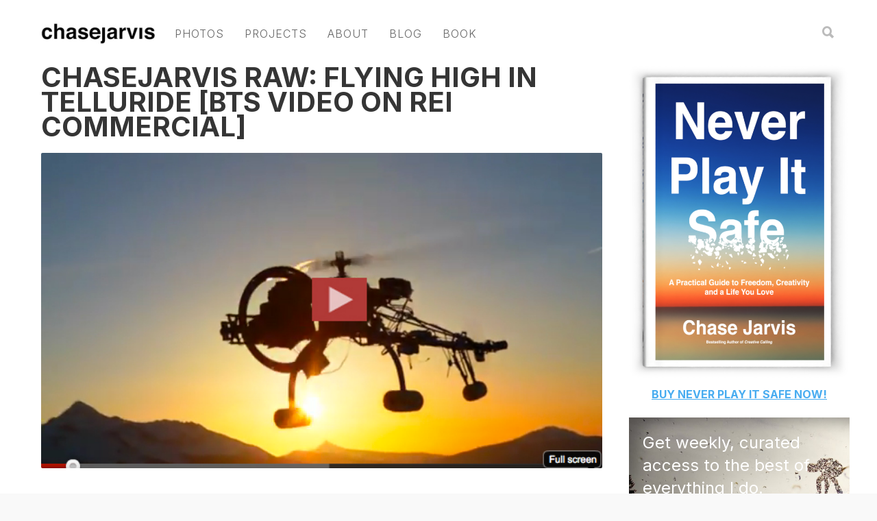

--- FILE ---
content_type: text/html; charset=UTF-8
request_url: https://chasejarvis.com/tag/elevation/
body_size: 18502
content:
<!doctype html>
<html dir="ltr" lang="en-US" prefix="og: https://ogp.me/ns#">
<head>
<link rel="stylesheet" href="https://cdnjs.cloudflare.com/ajax/libs/font-awesome/6.6.0/css/all.min.css" integrity="sha512-Kc323vGBEqzTmouAECnVceyQqyqdsSiqLQISBL29aUW4U/M7pSPA/gEUZQqv1cwx4OnYxTxve5UMg5GT6L4JJg==" crossorigin="anonymous" referrerpolicy="no-referrer" />
<!-- <link rel="stylesheet" href="https://cdnjs.cloudflare.com/ajax/libs/font-awesome/6.6.0/css/brands.min.css" integrity="sha512-EJp8vMVhYl7tBFE2rgNGb//drnr1+6XKMvTyamMS34YwOEFohhWkGq13tPWnK0FbjSS6D8YoA3n3bZmb3KiUYA==" crossorigin="anonymous" referrerpolicy="no-referrer" /> -->
<!-- Google tag (gtag.js) -->
<script async src="https://www.googletagmanager.com/gtag/js?id=G-PCFTX40V6L"></script>
<script>
  window.dataLayer = window.dataLayer || [];
  function gtag(){dataLayer.push(arguments);}
  gtag('js', new Date());

  gtag('config', 'G-PCFTX40V6L');
</script>
<script src="https://use.typekit.net/lbj2upg.js"></script>
	
<script>try{Typekit.load({ async: true });}catch(e){}</script>
<meta http-equiv="Content-Type" content="text/html; charset=UTF-8" />

<!-- Mobile Specific Metas & Favicons -->
<meta name="viewport" content="width=device-width, initial-scale=1, maximum-scale=1, user-scalable=0"><link rel="shortcut icon" href="https://chasejarvis.com/wp-content/uploads/2016/02/favicon.jpg"><!-- WordPress Stuff -->
                        <script>
                            /* You can add more configuration options to webfontloader by previously defining the WebFontConfig with your options */
                            if ( typeof WebFontConfig === "undefined" ) {
                                WebFontConfig = new Object();
                            }
                            WebFontConfig['google'] = {families: ['Open+Sans', 'Montserrat&subset=latin']};

                            (function() {
                                var wf = document.createElement( 'script' );
                                wf.src = 'https://ajax.googleapis.com/ajax/libs/webfont/1.5.3/webfont.js';
                                wf.type = 'text/javascript';
                                wf.async = 'true';
                                var s = document.getElementsByTagName( 'script' )[0];
                                s.parentNode.insertBefore( wf, s );
                            })();
                        </script>
                        	<style>img:is([sizes="auto" i], [sizes^="auto," i]) { contain-intrinsic-size: 3000px 1500px }</style>
	
		<!-- All in One SEO 4.7.6 - aioseo.com -->
		<title>elevation | Chase Jarvis</title>
	<meta name="robots" content="max-image-preview:large" />
	<link rel="canonical" href="https://chasejarvis.com/tag/elevation/" />
	<meta name="generator" content="All in One SEO (AIOSEO) 4.7.6" />
		<script type="application/ld+json" class="aioseo-schema">
			{"@context":"https:\/\/schema.org","@graph":[{"@type":"BreadcrumbList","@id":"https:\/\/chasejarvis.com\/tag\/elevation\/#breadcrumblist","itemListElement":[{"@type":"ListItem","@id":"https:\/\/chasejarvis.com\/#listItem","position":1,"name":"Home","item":"https:\/\/chasejarvis.com\/","nextItem":{"@type":"ListItem","@id":"https:\/\/chasejarvis.com\/tag\/elevation\/#listItem","name":"elevation"}},{"@type":"ListItem","@id":"https:\/\/chasejarvis.com\/tag\/elevation\/#listItem","position":2,"name":"elevation","previousItem":{"@type":"ListItem","@id":"https:\/\/chasejarvis.com\/#listItem","name":"Home"}}]},{"@type":"CollectionPage","@id":"https:\/\/chasejarvis.com\/tag\/elevation\/#collectionpage","url":"https:\/\/chasejarvis.com\/tag\/elevation\/","name":"elevation | Chase Jarvis","inLanguage":"en-US","isPartOf":{"@id":"https:\/\/chasejarvis.com\/#website"},"breadcrumb":{"@id":"https:\/\/chasejarvis.com\/tag\/elevation\/#breadcrumblist"}},{"@type":"Organization","@id":"https:\/\/chasejarvis.com\/#organization","name":"Chase Jarvis","url":"https:\/\/chasejarvis.com\/"},{"@type":"WebSite","@id":"https:\/\/chasejarvis.com\/#website","url":"https:\/\/chasejarvis.com\/","name":"Chase Jarvis","inLanguage":"en-US","publisher":{"@id":"https:\/\/chasejarvis.com\/#organization"}}]}
		</script>
		<!-- All in One SEO -->


	<!-- This site is optimized with the Yoast SEO plugin v23.0 - https://yoast.com/wordpress/plugins/seo/ -->
	<link rel="canonical" href="https://chasejarvis.com/tag/elevation/" />
	<meta property="og:locale" content="en_US" />
	<meta property="og:type" content="article" />
	<meta property="og:title" content="elevation Archives - Chase Jarvis" />
	<meta property="og:url" content="https://chasejarvis.com/tag/elevation/" />
	<meta property="og:site_name" content="Chase Jarvis" />
	<meta name="twitter:card" content="summary_large_image" />
	<meta name="twitter:site" content="@chasejarvis" />
	<script type="application/ld+json" class="yoast-schema-graph">{"@context":"https://schema.org","@graph":[{"@type":"CollectionPage","@id":"https://chasejarvis.com/tag/elevation/","url":"https://chasejarvis.com/tag/elevation/","name":"elevation Archives - Chase Jarvis","isPartOf":{"@id":"https://chasejarvis.com/#website"},"primaryImageOfPage":{"@id":"https://chasejarvis.com/tag/elevation/#primaryimage"},"image":{"@id":"https://chasejarvis.com/tag/elevation/#primaryimage"},"thumbnailUrl":"https://chasejarvis.com/wp-content/uploads/2011/12/chasejarvis_rei_RCheli.jpg","breadcrumb":{"@id":"https://chasejarvis.com/tag/elevation/#breadcrumb"},"inLanguage":"en-US"},{"@type":"ImageObject","inLanguage":"en-US","@id":"https://chasejarvis.com/tag/elevation/#primaryimage","url":"https://chasejarvis.com/wp-content/uploads/2011/12/chasejarvis_rei_RCheli.jpg","contentUrl":"https://chasejarvis.com/wp-content/uploads/2011/12/chasejarvis_rei_RCheli.jpg","width":634,"height":384},{"@type":"BreadcrumbList","@id":"https://chasejarvis.com/tag/elevation/#breadcrumb","itemListElement":[{"@type":"ListItem","position":1,"name":"Home","item":"https://chasejarvis.com/"},{"@type":"ListItem","position":2,"name":"elevation"}]},{"@type":"WebSite","@id":"https://chasejarvis.com/#website","url":"https://chasejarvis.com/","name":"Chase Jarvis","description":"","potentialAction":[{"@type":"SearchAction","target":{"@type":"EntryPoint","urlTemplate":"https://chasejarvis.com/?s={search_term_string}"},"query-input":"required name=search_term_string"}],"inLanguage":"en-US"}]}</script>
	<!-- / Yoast SEO plugin. -->


<link rel="alternate" type="application/rss+xml" title="Chase Jarvis &raquo; Feed" href="https://chasejarvis.com/feed/" />
<link rel="alternate" type="application/rss+xml" title="Chase Jarvis &raquo; Comments Feed" href="https://chasejarvis.com/comments/feed/" />
<link rel="alternate" type="application/rss+xml" title="Chase Jarvis &raquo; elevation Tag Feed" href="https://chasejarvis.com/tag/elevation/feed/" />
<script type="text/javascript">
/* <![CDATA[ */
window._wpemojiSettings = {"baseUrl":"https:\/\/s.w.org\/images\/core\/emoji\/16.0.1\/72x72\/","ext":".png","svgUrl":"https:\/\/s.w.org\/images\/core\/emoji\/16.0.1\/svg\/","svgExt":".svg","source":{"concatemoji":"https:\/\/chasejarvis.com\/wp-includes\/js\/wp-emoji-release.min.js?ver=6.8.3"}};
/*! This file is auto-generated */
!function(s,n){var o,i,e;function c(e){try{var t={supportTests:e,timestamp:(new Date).valueOf()};sessionStorage.setItem(o,JSON.stringify(t))}catch(e){}}function p(e,t,n){e.clearRect(0,0,e.canvas.width,e.canvas.height),e.fillText(t,0,0);var t=new Uint32Array(e.getImageData(0,0,e.canvas.width,e.canvas.height).data),a=(e.clearRect(0,0,e.canvas.width,e.canvas.height),e.fillText(n,0,0),new Uint32Array(e.getImageData(0,0,e.canvas.width,e.canvas.height).data));return t.every(function(e,t){return e===a[t]})}function u(e,t){e.clearRect(0,0,e.canvas.width,e.canvas.height),e.fillText(t,0,0);for(var n=e.getImageData(16,16,1,1),a=0;a<n.data.length;a++)if(0!==n.data[a])return!1;return!0}function f(e,t,n,a){switch(t){case"flag":return n(e,"\ud83c\udff3\ufe0f\u200d\u26a7\ufe0f","\ud83c\udff3\ufe0f\u200b\u26a7\ufe0f")?!1:!n(e,"\ud83c\udde8\ud83c\uddf6","\ud83c\udde8\u200b\ud83c\uddf6")&&!n(e,"\ud83c\udff4\udb40\udc67\udb40\udc62\udb40\udc65\udb40\udc6e\udb40\udc67\udb40\udc7f","\ud83c\udff4\u200b\udb40\udc67\u200b\udb40\udc62\u200b\udb40\udc65\u200b\udb40\udc6e\u200b\udb40\udc67\u200b\udb40\udc7f");case"emoji":return!a(e,"\ud83e\udedf")}return!1}function g(e,t,n,a){var r="undefined"!=typeof WorkerGlobalScope&&self instanceof WorkerGlobalScope?new OffscreenCanvas(300,150):s.createElement("canvas"),o=r.getContext("2d",{willReadFrequently:!0}),i=(o.textBaseline="top",o.font="600 32px Arial",{});return e.forEach(function(e){i[e]=t(o,e,n,a)}),i}function t(e){var t=s.createElement("script");t.src=e,t.defer=!0,s.head.appendChild(t)}"undefined"!=typeof Promise&&(o="wpEmojiSettingsSupports",i=["flag","emoji"],n.supports={everything:!0,everythingExceptFlag:!0},e=new Promise(function(e){s.addEventListener("DOMContentLoaded",e,{once:!0})}),new Promise(function(t){var n=function(){try{var e=JSON.parse(sessionStorage.getItem(o));if("object"==typeof e&&"number"==typeof e.timestamp&&(new Date).valueOf()<e.timestamp+604800&&"object"==typeof e.supportTests)return e.supportTests}catch(e){}return null}();if(!n){if("undefined"!=typeof Worker&&"undefined"!=typeof OffscreenCanvas&&"undefined"!=typeof URL&&URL.createObjectURL&&"undefined"!=typeof Blob)try{var e="postMessage("+g.toString()+"("+[JSON.stringify(i),f.toString(),p.toString(),u.toString()].join(",")+"));",a=new Blob([e],{type:"text/javascript"}),r=new Worker(URL.createObjectURL(a),{name:"wpTestEmojiSupports"});return void(r.onmessage=function(e){c(n=e.data),r.terminate(),t(n)})}catch(e){}c(n=g(i,f,p,u))}t(n)}).then(function(e){for(var t in e)n.supports[t]=e[t],n.supports.everything=n.supports.everything&&n.supports[t],"flag"!==t&&(n.supports.everythingExceptFlag=n.supports.everythingExceptFlag&&n.supports[t]);n.supports.everythingExceptFlag=n.supports.everythingExceptFlag&&!n.supports.flag,n.DOMReady=!1,n.readyCallback=function(){n.DOMReady=!0}}).then(function(){return e}).then(function(){var e;n.supports.everything||(n.readyCallback(),(e=n.source||{}).concatemoji?t(e.concatemoji):e.wpemoji&&e.twemoji&&(t(e.twemoji),t(e.wpemoji)))}))}((window,document),window._wpemojiSettings);
/* ]]> */
</script>
<style id='wp-emoji-styles-inline-css' type='text/css'>

	img.wp-smiley, img.emoji {
		display: inline !important;
		border: none !important;
		box-shadow: none !important;
		height: 1em !important;
		width: 1em !important;
		margin: 0 0.07em !important;
		vertical-align: -0.1em !important;
		background: none !important;
		padding: 0 !important;
	}
</style>
<link rel='stylesheet' id='wp-block-library-css' href='https://chasejarvis.com/wp-includes/css/dist/block-library/style.min.css?ver=6.8.3' type='text/css' media='all' />
<style id='classic-theme-styles-inline-css' type='text/css'>
/*! This file is auto-generated */
.wp-block-button__link{color:#fff;background-color:#32373c;border-radius:9999px;box-shadow:none;text-decoration:none;padding:calc(.667em + 2px) calc(1.333em + 2px);font-size:1.125em}.wp-block-file__button{background:#32373c;color:#fff;text-decoration:none}
</style>
<style id='global-styles-inline-css' type='text/css'>
:root{--wp--preset--aspect-ratio--square: 1;--wp--preset--aspect-ratio--4-3: 4/3;--wp--preset--aspect-ratio--3-4: 3/4;--wp--preset--aspect-ratio--3-2: 3/2;--wp--preset--aspect-ratio--2-3: 2/3;--wp--preset--aspect-ratio--16-9: 16/9;--wp--preset--aspect-ratio--9-16: 9/16;--wp--preset--color--black: #000000;--wp--preset--color--cyan-bluish-gray: #abb8c3;--wp--preset--color--white: #ffffff;--wp--preset--color--pale-pink: #f78da7;--wp--preset--color--vivid-red: #cf2e2e;--wp--preset--color--luminous-vivid-orange: #ff6900;--wp--preset--color--luminous-vivid-amber: #fcb900;--wp--preset--color--light-green-cyan: #7bdcb5;--wp--preset--color--vivid-green-cyan: #00d084;--wp--preset--color--pale-cyan-blue: #8ed1fc;--wp--preset--color--vivid-cyan-blue: #0693e3;--wp--preset--color--vivid-purple: #9b51e0;--wp--preset--gradient--vivid-cyan-blue-to-vivid-purple: linear-gradient(135deg,rgba(6,147,227,1) 0%,rgb(155,81,224) 100%);--wp--preset--gradient--light-green-cyan-to-vivid-green-cyan: linear-gradient(135deg,rgb(122,220,180) 0%,rgb(0,208,130) 100%);--wp--preset--gradient--luminous-vivid-amber-to-luminous-vivid-orange: linear-gradient(135deg,rgba(252,185,0,1) 0%,rgba(255,105,0,1) 100%);--wp--preset--gradient--luminous-vivid-orange-to-vivid-red: linear-gradient(135deg,rgba(255,105,0,1) 0%,rgb(207,46,46) 100%);--wp--preset--gradient--very-light-gray-to-cyan-bluish-gray: linear-gradient(135deg,rgb(238,238,238) 0%,rgb(169,184,195) 100%);--wp--preset--gradient--cool-to-warm-spectrum: linear-gradient(135deg,rgb(74,234,220) 0%,rgb(151,120,209) 20%,rgb(207,42,186) 40%,rgb(238,44,130) 60%,rgb(251,105,98) 80%,rgb(254,248,76) 100%);--wp--preset--gradient--blush-light-purple: linear-gradient(135deg,rgb(255,206,236) 0%,rgb(152,150,240) 100%);--wp--preset--gradient--blush-bordeaux: linear-gradient(135deg,rgb(254,205,165) 0%,rgb(254,45,45) 50%,rgb(107,0,62) 100%);--wp--preset--gradient--luminous-dusk: linear-gradient(135deg,rgb(255,203,112) 0%,rgb(199,81,192) 50%,rgb(65,88,208) 100%);--wp--preset--gradient--pale-ocean: linear-gradient(135deg,rgb(255,245,203) 0%,rgb(182,227,212) 50%,rgb(51,167,181) 100%);--wp--preset--gradient--electric-grass: linear-gradient(135deg,rgb(202,248,128) 0%,rgb(113,206,126) 100%);--wp--preset--gradient--midnight: linear-gradient(135deg,rgb(2,3,129) 0%,rgb(40,116,252) 100%);--wp--preset--font-size--small: 13px;--wp--preset--font-size--medium: 20px;--wp--preset--font-size--large: 36px;--wp--preset--font-size--x-large: 42px;--wp--preset--spacing--20: 0.44rem;--wp--preset--spacing--30: 0.67rem;--wp--preset--spacing--40: 1rem;--wp--preset--spacing--50: 1.5rem;--wp--preset--spacing--60: 2.25rem;--wp--preset--spacing--70: 3.38rem;--wp--preset--spacing--80: 5.06rem;--wp--preset--shadow--natural: 6px 6px 9px rgba(0, 0, 0, 0.2);--wp--preset--shadow--deep: 12px 12px 50px rgba(0, 0, 0, 0.4);--wp--preset--shadow--sharp: 6px 6px 0px rgba(0, 0, 0, 0.2);--wp--preset--shadow--outlined: 6px 6px 0px -3px rgba(255, 255, 255, 1), 6px 6px rgba(0, 0, 0, 1);--wp--preset--shadow--crisp: 6px 6px 0px rgba(0, 0, 0, 1);}:where(.is-layout-flex){gap: 0.5em;}:where(.is-layout-grid){gap: 0.5em;}body .is-layout-flex{display: flex;}.is-layout-flex{flex-wrap: wrap;align-items: center;}.is-layout-flex > :is(*, div){margin: 0;}body .is-layout-grid{display: grid;}.is-layout-grid > :is(*, div){margin: 0;}:where(.wp-block-columns.is-layout-flex){gap: 2em;}:where(.wp-block-columns.is-layout-grid){gap: 2em;}:where(.wp-block-post-template.is-layout-flex){gap: 1.25em;}:where(.wp-block-post-template.is-layout-grid){gap: 1.25em;}.has-black-color{color: var(--wp--preset--color--black) !important;}.has-cyan-bluish-gray-color{color: var(--wp--preset--color--cyan-bluish-gray) !important;}.has-white-color{color: var(--wp--preset--color--white) !important;}.has-pale-pink-color{color: var(--wp--preset--color--pale-pink) !important;}.has-vivid-red-color{color: var(--wp--preset--color--vivid-red) !important;}.has-luminous-vivid-orange-color{color: var(--wp--preset--color--luminous-vivid-orange) !important;}.has-luminous-vivid-amber-color{color: var(--wp--preset--color--luminous-vivid-amber) !important;}.has-light-green-cyan-color{color: var(--wp--preset--color--light-green-cyan) !important;}.has-vivid-green-cyan-color{color: var(--wp--preset--color--vivid-green-cyan) !important;}.has-pale-cyan-blue-color{color: var(--wp--preset--color--pale-cyan-blue) !important;}.has-vivid-cyan-blue-color{color: var(--wp--preset--color--vivid-cyan-blue) !important;}.has-vivid-purple-color{color: var(--wp--preset--color--vivid-purple) !important;}.has-black-background-color{background-color: var(--wp--preset--color--black) !important;}.has-cyan-bluish-gray-background-color{background-color: var(--wp--preset--color--cyan-bluish-gray) !important;}.has-white-background-color{background-color: var(--wp--preset--color--white) !important;}.has-pale-pink-background-color{background-color: var(--wp--preset--color--pale-pink) !important;}.has-vivid-red-background-color{background-color: var(--wp--preset--color--vivid-red) !important;}.has-luminous-vivid-orange-background-color{background-color: var(--wp--preset--color--luminous-vivid-orange) !important;}.has-luminous-vivid-amber-background-color{background-color: var(--wp--preset--color--luminous-vivid-amber) !important;}.has-light-green-cyan-background-color{background-color: var(--wp--preset--color--light-green-cyan) !important;}.has-vivid-green-cyan-background-color{background-color: var(--wp--preset--color--vivid-green-cyan) !important;}.has-pale-cyan-blue-background-color{background-color: var(--wp--preset--color--pale-cyan-blue) !important;}.has-vivid-cyan-blue-background-color{background-color: var(--wp--preset--color--vivid-cyan-blue) !important;}.has-vivid-purple-background-color{background-color: var(--wp--preset--color--vivid-purple) !important;}.has-black-border-color{border-color: var(--wp--preset--color--black) !important;}.has-cyan-bluish-gray-border-color{border-color: var(--wp--preset--color--cyan-bluish-gray) !important;}.has-white-border-color{border-color: var(--wp--preset--color--white) !important;}.has-pale-pink-border-color{border-color: var(--wp--preset--color--pale-pink) !important;}.has-vivid-red-border-color{border-color: var(--wp--preset--color--vivid-red) !important;}.has-luminous-vivid-orange-border-color{border-color: var(--wp--preset--color--luminous-vivid-orange) !important;}.has-luminous-vivid-amber-border-color{border-color: var(--wp--preset--color--luminous-vivid-amber) !important;}.has-light-green-cyan-border-color{border-color: var(--wp--preset--color--light-green-cyan) !important;}.has-vivid-green-cyan-border-color{border-color: var(--wp--preset--color--vivid-green-cyan) !important;}.has-pale-cyan-blue-border-color{border-color: var(--wp--preset--color--pale-cyan-blue) !important;}.has-vivid-cyan-blue-border-color{border-color: var(--wp--preset--color--vivid-cyan-blue) !important;}.has-vivid-purple-border-color{border-color: var(--wp--preset--color--vivid-purple) !important;}.has-vivid-cyan-blue-to-vivid-purple-gradient-background{background: var(--wp--preset--gradient--vivid-cyan-blue-to-vivid-purple) !important;}.has-light-green-cyan-to-vivid-green-cyan-gradient-background{background: var(--wp--preset--gradient--light-green-cyan-to-vivid-green-cyan) !important;}.has-luminous-vivid-amber-to-luminous-vivid-orange-gradient-background{background: var(--wp--preset--gradient--luminous-vivid-amber-to-luminous-vivid-orange) !important;}.has-luminous-vivid-orange-to-vivid-red-gradient-background{background: var(--wp--preset--gradient--luminous-vivid-orange-to-vivid-red) !important;}.has-very-light-gray-to-cyan-bluish-gray-gradient-background{background: var(--wp--preset--gradient--very-light-gray-to-cyan-bluish-gray) !important;}.has-cool-to-warm-spectrum-gradient-background{background: var(--wp--preset--gradient--cool-to-warm-spectrum) !important;}.has-blush-light-purple-gradient-background{background: var(--wp--preset--gradient--blush-light-purple) !important;}.has-blush-bordeaux-gradient-background{background: var(--wp--preset--gradient--blush-bordeaux) !important;}.has-luminous-dusk-gradient-background{background: var(--wp--preset--gradient--luminous-dusk) !important;}.has-pale-ocean-gradient-background{background: var(--wp--preset--gradient--pale-ocean) !important;}.has-electric-grass-gradient-background{background: var(--wp--preset--gradient--electric-grass) !important;}.has-midnight-gradient-background{background: var(--wp--preset--gradient--midnight) !important;}.has-small-font-size{font-size: var(--wp--preset--font-size--small) !important;}.has-medium-font-size{font-size: var(--wp--preset--font-size--medium) !important;}.has-large-font-size{font-size: var(--wp--preset--font-size--large) !important;}.has-x-large-font-size{font-size: var(--wp--preset--font-size--x-large) !important;}
:where(.wp-block-post-template.is-layout-flex){gap: 1.25em;}:where(.wp-block-post-template.is-layout-grid){gap: 1.25em;}
:where(.wp-block-columns.is-layout-flex){gap: 2em;}:where(.wp-block-columns.is-layout-grid){gap: 2em;}
:root :where(.wp-block-pullquote){font-size: 1.5em;line-height: 1.6;}
</style>
<link rel='stylesheet' id='bcct_style-css' href='https://chasejarvis.com/wp-content/plugins/better-click-to-tweet/assets/css/styles.css?ver=3.0' type='text/css' media='all' />
<link rel='stylesheet' id='contact-form-7-css' href='https://chasejarvis.com/wp-content/plugins/contact-form-7/includes/css/styles.css?ver=5.9.7' type='text/css' media='all' />
<link rel='stylesheet' id='stylesheet-css' href='https://chasejarvis.com/wp-content/themes/unicon-child/style.css?ver=1' type='text/css' media='all' />
<link rel='stylesheet' id='js_composer_front-css' href='https://chasejarvis.com/wp-content/plugins/js_composer/assets/css/js_composer.min.css?ver=5.6' type='text/css' media='all' />
<link rel='stylesheet' id='shortcodes-css' href='https://chasejarvis.com/wp-content/themes/unicon/framework/css/shortcodes.css?ver=6.8.3' type='text/css' media='all' />
<link rel='stylesheet' id='responsive-css' href='https://chasejarvis.com/wp-content/themes/unicon/framework/css/responsive.css?ver=6.8.3' type='text/css' media='all' />
<link rel='stylesheet' id='easy-social-share-buttons-css' href='https://chasejarvis.com/wp-content/plugins/easy-social-share-buttons3/assets/css/easy-social-share-buttons.min.css?ver=5.5.2' type='text/css' media='all' />
<script type="text/javascript" src="https://chasejarvis.com/wp-includes/js/jquery/jquery.min.js?ver=3.7.1" id="jquery-core-js"></script>
<script type="text/javascript" src="https://chasejarvis.com/wp-includes/js/jquery/jquery-migrate.min.js?ver=3.4.1" id="jquery-migrate-js"></script>
<link rel="https://api.w.org/" href="https://chasejarvis.com/wp-json/" /><link rel="alternate" title="JSON" type="application/json" href="https://chasejarvis.com/wp-json/wp/v2/tags/1610" /><link rel="EditURI" type="application/rsd+xml" title="RSD" href="https://chasejarvis.com/xmlrpc.php?rsd" />
<script type="text/javascript">
	window._se_plugin_version = '8.1.9';
</script>
<style type="text/css">
body{ font: 16px , Arial, Helvetica, sans-serif; color: #4f4f4f; line-height: 1.7;} .wrapall, .boxed-layout{ background-color: #ffffff; } body.page-template-page-blank-php{ background: #ffffff !important; } h1, .title-h1{ font: 36px , Arial, Helvetica, sans-serif; color: #333333; } h2{ font: 30px , Arial, Helvetica, sans-serif; color: #333333; } h3{ font: 24px , Arial, Helvetica, sans-serif; color: #333333; } h4{ font: 18px , Arial, Helvetica, sans-serif; color: #333333; } h5{ font: 18px , Arial, Helvetica, sans-serif; color: #333333; } h6{ font: 18px , Arial, Helvetica, sans-serif; color: #333333; } .title{ font-family: '', Arial, Helvetica, sans-serif; } h1 a, h2 a, h3 a, h4 a, h5 a, h6 a { font-weight: inherit; color: inherit; } h1 a:hover, h2 a:hover, h3 a:hover, h4 a:hover, h5 a:hover, h6 a:hover, a:hover h1, a:hover h2, a:hover h3, a:hover h4, a:hover h5, a:hover h6 { color: #333333; } a{ color: #ad0000; } a:hover{ color: #333333; } input[type='text'], input[type='password'], input[type='email'], input[type='tel'], input[type='date'], input[type='number'], textarea, select { font-family: , Arial, Helvetica, sans-serif; font-size: 16px; } #sidebar .widget h3{ font: 14px , Arial, Helvetica, sans-serif; color: #444444; } .container .twelve.alt.sidebar-right, .container .twelve.alt.sidebar-left, #sidebar.sidebar-right #sidebar-widgets, #sidebar.sidebar-left #sidebar-widgets{ border-color: #efefef;} #topbar{ background: #f5f5f5; color: #777777; } #topbar a{ color: #999999; } #topbar a:hover{ color: #333333; } @media only screen and (max-width: 767px) { #topbar .topbar-col1{ background: #f5f5f5; } } /* Navigation */ #navigation > ul > li > a{ font: 14px , Arial, Helvetica, sans-serif; color: #9a9a9a; } #navigation > ul > li:hover > a, #navigation > ul > li > a:hover { color: #ad0000; } #navigation li.current-menu-item > a:hover, #navigation li.current-page-ancestor > a:hover, #navigation li.current-menu-ancestor > a:hover, #navigation li.current-menu-parent > a:hover, #navigation li.current_page_ancestor > a:hover, #navigation > ul > li.sfHover > a { color: #ad0000; } #navigation li.current-menu-item > a, #navigation li.current-page-ancestor > a, #navigation li.current-menu-ancestor > a, #navigation li.current-menu-parent > a, #navigation li.current_page_ancestor > a { color: #ad0000; } #navigation ul li:hover{ border-color: #ad0000; } #navigation li.current-menu-item, #navigation li.current-page-ancestor, #navigation li.current-menu-ancestor, #navigation li.current-menu-parent, #navigation li.current_page_ancestor{ border-color: #ad0000; } #navigation .sub-menu{ background: #262626; } #navigation .sub-menu li a{ font: 12px , Arial, Helvetica, sans-serif; color: #bbbbbb; } #navigation .sub-menu li a:hover{ color: #ffffff; } #navigation .sub-menu li.current_page_item > a, #navigation .sub-menu li.current_page_item > a:hover, #navigation .sub-menu li.current-menu-item > a, #navigation .sub-menu li.current-menu-item > a:hover, #navigation .sub-menu li.current-page-ancestor > a, #navigation .sub-menu li.current-page-ancestor > a:hover, #navigation .sub-menu li.current-menu-ancestor > a, #navigation .sub-menu li.current-menu-ancestor > a:hover, #navigation .sub-menu li.current-menu-parent > a, #navigation .sub-menu li.current-menu-parent > a:hover, #navigation .sub-menu li.current_page_ancestor > a, #navigation .sub-menu li.current_page_ancestor > a:hover{ color: #ffffff; } #navigation .sub-menu li a, #navigation .sub-menu ul li a{ border-color: #333333; } #navigation > ul > li.megamenu > ul.sub-menu{ background: #262626; border-color: #ad0000; } #navigation > ul > li.megamenu > ul > li { border-right-color: #333333 !important; } #navigation > ul > li.megamenu ul li a{ color:#bbbbbb; } #navigation > ul > li.megamenu > ul > li > a { color:#ffffff; } #navigation > ul > li.megamenu > ul ul li a:hover, #header #navigation > ul > li.megamenu > ul ul li.current-menu-item a { color: #ffffff !important; background-color: #333333 !important; } /* Header General */ #search-btn, #shopping-btn, #close-search-btn { color: #bbbbbb; } #search-btn:hover, #shopping-btn:hover, #close-search-btn:hover { color: #999999; } #slogan{ font: 400 20px Open Sans, Arial, Helvetica, sans-serif; color: #777777; margin-top: 26px; } /* Mobile Header */ #mobile-navigation{ background: #262626; } #mobile-navigation ul li a{ font: 12px , Arial, Helvetica, sans-serif; color: #bbbbbb; border-bottom-color: #333333 !important; } #mobile-navigation ul li a:hover, #mobile-navigation ul li a:hover [class^='fa-'], #mobile-navigation li.open > a, #mobile-navigation ul li.current-menu-item > a, #mobile-navigation ul li.current-menu-ancestor > a{ color: #ffffff; } body #mobile-navigation li.open > a [class^='fa-']{ color: #ffffff; } #mobile-navigation form, #mobile-navigation form input{ background: #444444; color: #cccccc; } #mobile-navigation form:before{ color: #cccccc; } #mobile-header{ background: #ffffff; height: 90px; } #mobile-navigation-btn, #mobile-cart-btn, #mobile-shopping-btn{ color: #bbbbbb; line-height: 90px; } #mobile-navigation-btn:hover, #mobile-cart-btn:hover, #mobile-shopping-btn:hover { color: #999999; } #mobile-header .logo{ margin-top: 34px; } /* Header V1 */ #header.header-v1 { height: 90px; background: #ffffff; } .header-v1 .logo{ margin-top: 34px; } .header-v1 #navigation > ul > li{ height: 90px; padding-top: 35px; } .header-v1 #navigation .sub-menu{ top: 90px; } .header-v1 .header-icons-divider{ line-height: 90px; background: #ffffff; } #header.header-v1 .widget_shopping_cart{ top: 90px; } .header-v1 #search-btn, .header-v1 #close-search-btn, .header-v1 #shopping-btn{ line-height: 90px; } .header-v1 #search-top, .header-v1 #search-top input{ height: 90px; } .header-v1 #search-top input{ color: #666666; font-family: , Arial, Helvetica, sans-serif; } /* Header V3 */ #header.header-v3 { background: #ffffff; } .header-v3 .navigation-wrap{ background: #ffffff; border-top: 1px solid #ffffff; } .header-v3 .logo { margin-top: 30px; margin-bottom: 30px; } /* Header V4 */ #header.header-v4 { background: #ffffff; } .header-v4 .navigation-wrap{ background: #ffffff; border-top: 1px solid #ffffff; } .header-v4 .logo { margin-top: 30px; margin-bottom: 30px; } /* Transparent Header */ #transparentimage{ padding: 90px 0 0 0; } .header-is-transparent #mobile-navigation{ top: 90px; } /* Stuck */ .stuck{ background: #ffffff; } /* Titlebars */ .titlebar h1, .title-h1{ font: 22px Open Sans, Arial, Helvetica, sans-serif; color: #777777; } #fulltitle{ background: #f9f9f9; border-bottom: 1px solid #efefef; } #breadcrumbs{ margin-top: 6px; } #breadcrumbs, #breadcrumbs a{ font: 13px Open Sans, Arial, Helvetica, sans-serif; color: #aaaaaa; } #breadcrumbs a:hover{ color: #666666; } #fullimagecenter h1, #transparentimage h1, #fullimagecenter .title-h1, #transparentimage .title-h1{ font: 42px Montserrat, Arial, Helvetica, sans-serif; color: #ffffff; text-transform: uppercase; letter-spacing: 1px; text-align: center; } /* Footer */ #footer .widget h3{ font: 13px Montserrat, Arial, Helvetica, sans-serif; color: #ffffff; } #footer{ color: #888888; border-top: 4px none #1cbac8; } #footer{ background-color: #262626; } #footer a, #footer .widget ul li:after { color: #888888; } #footer a:hover, #footer .widget ul li:hover:after { color: #ffffff; } #footer .widget ul li{ border-bottom-color: #333333; } /* Copyright */ #copyright{ background: #f9f9f9; color: #777777; } #copyright a { color: #999999; } #copyright a:hover { color: #cccccc; } /* Color Accent */ .highlight{color:#ad0000 !important;} ::selection{ background: #ad0000; } ::-moz-selection { background: #ad0000; } #shopping-btn span{background:#ad0000;} .blog-page .post h1 a:hover,.blog-page .post h2 a:hover{color:#ad0000;} .entry-image .entry-overlay{background:#ad0000;} .entry-quote a:hover{background:#ad0000;} .entry-link a:hover{background:#ad0000;} .blog-single .entry-tags a:hover{color:#ad0000;} .sharebox ul li a:hover{color:#ad0000;} #pagination .current a{background:#ad0000;} #filters ul li a:hover{color:#ad0000;} #filters ul li a.active{color:#ad0000;} #back-to-top a:hover{background-color:#ad0000;} #sidebar .widget ul li a:hover{color:#ad0000;} #sidebar .widget ul li:hover:after{color:#ad0000;} .widget_tag_cloud a:hover,.widget_product_tag_cloud a:hover{background:#ad0000;border-color:#ad0000;} .widget_portfolio .portfolio-widget-item .portfolio-overlay{background:#ad0000;} #sidebar .widget_nav_menu ul li a:hover{color:#ad0000;} #footer .widget_tag_cloud a:hover,#footer .widget_product_tag_cloud a:hover{background:#ad0000;border-color:#ad0000;} /* Shortcodes */ .box.style-2{border-top-color:#ad0000;} .box.style-4{border-color:#ad0000;} .box.style-6{background:#ad0000;} a.button,input[type=submit],button,.minti_button{background:#ad0000;border-color:#ad0000;} a.button.color-2{color:#ad0000;border-color:#ad0000;} a.button.color-3{background:#ad0000;border-color:#ad0000;} a.button.color-9{color:#ad0000;} a.button.color-6:hover{background:#ad0000;border-color:#ad0000;} a.button.color-7:hover{background:#ad0000;border-color:#ad0000;} .counter-number{color:#ad0000;} .divider-title.align-center:after, .divider-title.align-left:after { background-color:#ad0000 } .divider5{border-bottom-color:#ad0000;} .dropcap.dropcap-circle{background-color:#ad0000;} .dropcap.dropcap-box{background-color:#ad0000;} .dropcap.dropcap-color{color:#ad0000;} .toggle .toggle-title.active, .color-light .toggle .toggle-title.active{ background:#ad0000; border-color: #ad0000;} .iconbox-style-1.icon-color-accent i.boxicon,.iconbox-style-2.icon-color-accent i.boxicon,.iconbox-style-3.icon-color-accent i.boxicon,.iconbox-style-8.icon-color-accent i.boxicon,.iconbox-style-9.icon-color-accent i.boxicon{color:#ad0000!important;} .iconbox-style-4.icon-color-accent i.boxicon,.iconbox-style-5.icon-color-accent i.boxicon,.iconbox-style-6.icon-color-accent i.boxicon,.iconbox-style-7.icon-color-accent i.boxicon,.flip .icon-color-accent.card .back{background:#ad0000;} .latest-blog .blog-item .blog-overlay{background:#ad0000;} .latest-blog .blog-item .blog-pic i{color:#ad0000;} .latest-blog .blog-item h4 a:hover{color:#ad0000;} .progressbar .progress-percentage{background:#ad0000;} .wpb_widgetised_column .widget ul li a:hover{color:#ad0000;} .wpb_widgetised_column .widget ul li:hover:after{color:#ad0000;} .wpb_accordion .wpb_accordion_wrapper .ui-state-active .ui-icon{background-color:#ad0000;} .wpb_accordion .wpb_accordion_wrapper .ui-state-active.wpb_accordion_header a{color:#ad0000;} .wpb_accordion .wpb_accordion_wrapper .wpb_accordion_header a:hover,.wpb_accordion .wpb_accordion_wrapper .wpb_accordion_header a:hover .ui-state-default .ui-icon{color:#ad0000;} .wpb_accordion .wpb_accordion_wrapper .wpb_accordion_header:hover .ui-icon{background-color:#ad0000!important;} .wpb_content_element.wpb_tabs .wpb_tabs_nav li.ui-tabs-active{border-bottom-color:#ad0000;} .portfolio-item h4 a:hover{ color: #ad0000; } .portfolio-filters ul li a:hover { color: #ad0000; } .portfolio-filters ul li a.active { color: #ad0000; } .portfolio-overlay-icon .portfolio-overlay{ background: #ad0000; } .portfolio-overlay-icon i{ color: #ad0000; } .portfolio-overlay-effect .portfolio-overlay{ background: #ad0000; } .portfolio-overlay-name .portfolio-overlay{ background: #ad0000; } .portfolio-detail-attributes ul li a:hover{ color: #ad0000; } a.catimage:hover .catimage-text{ background: #ad0000; } /* WooCommerce */ .products li h3{font: 16px , Arial, Helvetica, sans-serif; color: #4f4f4f;} .woocommerce .button.checkout-button{background:#ad0000;border-color:#ad0000;} .woocommerce .products .onsale{background:#ad0000;} .product .onsale{background:#ad0000;} button.single_add_to_cart_button:hover{background:#ad0000;} .woocommerce-tabs > ul > li.active a{color:#ad0000;border-bottom-color:#ad0000;} p.stars a:hover{background:#ad0000;} p.stars a.active,p.stars a.active:after{background:#ad0000;} .product_list_widget a{color:#ad0000;} .woocommerce .widget_layered_nav li.chosen a{color:#ad0000!important;} .woocommerce .widget_product_categories > ul > li.current-cat > a{color:#ad0000!important;} .woocommerce .widget_product_categories > ul > li.current-cat:after{color:#ad0000!important;} .woocommerce-message{ background: #ad0000; } .bbp-topics-front ul.super-sticky .bbp-topic-title:before, .bbp-topics ul.super-sticky .bbp-topic-title:before, .bbp-topics ul.sticky .bbp-topic-title:before, .bbp-forum-content ul.sticky .bbp-topic-title:before{color: #ad0000!important; } #subscription-toggle a:hover{ background: #ad0000; } .bbp-pagination-links span.current{ background: #ad0000; } div.wpcf7-mail-sent-ok,div.wpcf7-mail-sent-ng,div.wpcf7-spam-blocked,div.wpcf7-validation-errors{ background: #ad0000; } .wpcf7-not-valid{ border-color: #ad0000 !important;} .products .button.add_to_cart_button{ color: #ad0000!important; } .minti_list.color-accent li:before{ color: #ad0000!important; } .blogslider_text .post-categories li a{ background-color: #ad0000; } .minti_zooming_slider .flex-control-nav li .minti_zooming_slider_ghost { background-color: #ad0000; } .minti_carousel.pagination_numbers .owl-dots .owl-dot.active{ background-color: #ad0000; } .wpb_content_element.wpb_tour .wpb_tabs_nav li.ui-tabs-active, .color-light .wpb_content_element.wpb_tour .wpb_tabs_nav li.ui-tabs-active{ background-color: #ad0000; } .masonry_icon i{ color: #ad0000; } .woocommerce-MyAccount-navigation-link.is-active a{ color: #ad0000;} /* Special Font */ .font-special, .button, .counter-title, h6, .wpb_accordion .wpb_accordion_wrapper .wpb_accordion_header a, .pricing-plan .pricing-plan-head h3, a.catimage, .divider-title, button, input[type='submit'], input[type='reset'], input[type='button'], .vc_pie_chart h4, .page-404 h3, .minti_masonrygrid_item h4{ font-family: '', Arial, Helvetica, sans-serif; /*letter-spacing: 0px; font-weight: ;*/} .ui-helper-reset{ line-height: 1.7; } /* User CSS from Theme Options */ .smart-track-player { margin: 20px 0 !important; } blockquote { background: #f5f5f5; font-size: 1.2em; border-left: none; margin: 1em .5em; padding: .1em 1em; line-height: 1.2em; quotes: "“" "”" "‘" "’"; } blockquote p { border-left: none !important; padding: 1px 0 20px 20px !important; } blockquote:before { color: #ad0000; content: open-quote; font-size: 10em; line-height: 0; vertical-align: -.41em; position: relative; top: 40px; left: -30px; } /*blockquote:after { color: #808080; content: close-quote; font-size: 4em; line-height: 0.3em; margin-right: 0.25em; vertical-align: -0.57em; padding: 0 0 0 .1em }*/ blockquote:first-child { display: absolute; padding-top: 1.3em; } blockquote:last-child { display: absolute; } .menu-item-33296 a{ font-weight:700 !important; } @media only screen and (max-width: 959px) { #header, .sticky-wrapper{display:none;} #mobile-header{display:inherit} }
</style><style type="text/css">.essb_links.essb_displayed_sidebar li { margin-bottom: 3px!important; }</style>
<script type="text/javascript">var essb_settings = {"ajax_url":"https:\/\/chasejarvis.com\/wp-admin\/admin-ajax.php","essb3_nonce":"edb4cf1b9f","essb3_plugin_url":"https:\/\/chasejarvis.com\/wp-content\/plugins\/easy-social-share-buttons3","essb3_stats":true,"essb3_ga":true,"essb3_ga_mode":"simple","blog_url":"https:\/\/chasejarvis.com\/","essb3_postfloat_stay":false,"post_id":7069};</script><meta name="generator" content="Powered by WPBakery Page Builder - drag and drop page builder for WordPress."/>
<!--[if lte IE 9]><link rel="stylesheet" type="text/css" href="https://chasejarvis.com/wp-content/plugins/js_composer/assets/css/vc_lte_ie9.min.css" media="screen"><![endif]--><style type="text/css">.broken_link, a.broken_link {
	text-decoration: line-through;
}</style>		<style type="text/css" id="wp-custom-css">
			@import url("/wp-content/uploads/uag-plugin-2/uag-css-36531.css");

/**********************************************************

  BLOG
  
**********************************************************/

.featured_image {
	padding-top: 20px;
}

.text_align_center {
	text-align: center;
	padding-bottom: 10px;
}

.image_link {
	display: inline-block;
	margin-left: auto;
	margin-right: auto;
	padding: 5px 10px;
	height: 30px;
	filter: drop-shadow(5px 5px 5px rgba(0, 0, 0, 0.2));
	cursor: pointer;
	user-select: none;
}
.image_link:hover {
	translate: 1px 4px;
}


/**********************************************************

  NPIS
  
**********************************************************/

:root {
  --cji-orange: #EE6C2F;
  --cji-red: #BC2C1A;
  --cji-blue: #48ACF0;
}

.img-top-rounded > img {
  border-radius: 22px 22px 0 0;
}

.img-rounded-corners > img {
  border-radius: 22px;
}

.img-zoomin {
  -webkit-transition: opacity 1s, -webkit-transform 1s;
  transition: opacity 1s, -webkit-transform 1s;
  transition: opacity 1s, transform 1s;
  transition: opacity 1s, transform 1s, -webkit-transform 1s;
}

.img-zoomin:hover {
  transform: scale(1.1);
  cursor: pointer;
}

.img-behind {
  position: absolute !important;
  top: 0 !important;
  right: 0 !important;
}

.written-text {
  font-family: "Water Brush", Helvetica, sans-serif !important;
}

.chase-name {
  font-family: "Roboto Serif", serif !important;
  font-weight: 700;
}

.sm-width-container {
  max-width: 372px !important;
}

.med-width-container {
  max-width: 455px !important;
}

.lg-width-container {
  max-width: 840px !important;
}

.sm-height-container {
  max-height: 56px !important;
}

.lg-height-container {
  max-height: 700px !important;
}

.npis-top-container {
  min-height: 300px;
  max-height: 700px;
/*  max-height: calc(100vh - 240px);*/
}
/*.npis-book-contaner {
  max-height: 700px;
}
*/

.book-shadow > img {
  -webkit-box-shadow: -14px 13px 37.1px 0 rgba(0,0,0,0.25);
  -moz-box-shadow: -14px 13px 37.1px 0 rgba(0,0,0,0.25);
  box-shadow: -14px 13px 37.1px 0 rgba(0,0,0,0.25);
}

.book-shadow-md > img {
  -webkit-box-shadow: -14px 13px 16px 0 rgba(0,0,0,0.1);
  -moz-box-shadow: -14px 13px 16px 0 rgba(0,0,0,0.1);
  box-shadow: -14px 13px 16px 0 rgba(0,0,0,0.1);
}

.rounded_store_button {
  background: #FAFAFA !important;
/*  width: auto !important;*/
/*  height: 80px !important;*/
	max-width: 250px;
  border: 3px solid #000 !important;
  border-radius: 40px !important;
  overflow: visible !important;
  cursor: pointer;
  -webkit-box-shadow: 5px 5px 8px 0 rgba(0,0,0,0.25) !important;
  -moz-box-shadow: 5px 5px 8px 0 rgba(0,0,0,0.25) !important;
  box-shadow: 5px 5px 8px 0 rgba(0,0,0,0.25) !important;
  -webkit-user-select: none !important;
  -ms-user-select: none !important;
  user-select: none !important;
}

.rounded_store_button:hover {
  background: #fff !important;
  border-color: var(--cji-blue) !important;
  -webkit-transition: 0.25s !important;
  transition: 0.25s !important;
  -webkit-box-shadow: 3px 3px 5px 0 rgba(0,0,0,0.45) !important;
  -moz-box-shadow: 3px 3px 5px 0 rgba(0,0,0,0.45) !important;
  box-shadow: 3px 3px 5px 0 rgba(0,0,0,0.45) !important;
}
.rounded_store_button:active:hover {
  transform: translateX(2px);
  transform: translateY(2px);
  -webkit-box-shadow: 2px 2px 3px 0 rgba(0,0,0,0.6) !important;
  -moz-box-shadow: 2px 2px 3px 0 rgba(0,0,0,0.6) !important;
  box-shadow: 2px 2px 3px 0 rgba(0,0,0,0.6) !important;
}

.rounded_store_button img {
  padding: 15px 20px !important;
  -webkit-user-select: none !important;
  -ms-user-select: none !important;
  user-select: none !important;
}

.circle {
  color: var(--cji-orange);
  border: 1px solid var(--cji-orange);
  width: 42px !important;
  height: 42px;
  line-height: 42px;
  text-align: center;
  border-radius: 50%;
  -moz-border-radius: 50%;
  -webkit-border-radius: 50%;
}

.sm-line-height {
  line-height: 1.2 !important;
}

.stripe_btn {
  al
}
.vip_btn {
  font: 16px "Inter", Helvetica, sans-serif !important;
  font-weight: bold !important;
  text-decoration: none !important;
  color: #fff !important;
	border-radius: 25px !important;
  background: rgb(77, 173, 236) !important;
	border: 0 !important;	
  padding: 10px 20px !important;
  white-space: normal !important;
  width: auto !important;
  -webkit-box-shadow: 5px 5px 8px 0 rgba(0,0,0,0.25) !important;
  -moz-box-shadow: 5px 5px 8px 0 rgba(0,0,0,0.25) !important;
  box-shadow: 5px 5px 8px 0 rgba(0,0,0,0.25) !important;
  -webkit-user-select: none !important;
  -ms-user-select: none !important;
  user-select: none !important;
}

.vip_btn:hover > span {
	color: var(--cji-blue) !important;
}

.vip_btn:hover {
  color: var(--cji-blue) !important;
  background: #fff !important;
  -webkit-transition: 0.25s !important;
  transition: 0.25s !important;
  -webkit-box-shadow: 3px 3px 5px 0 rgba(0,0,0,0.45) !important;
  -moz-box-shadow: 3px 3px 5px 0 rgba(0,0,0,0.45) !important;
  box-shadow: 3px 3px 5px 0 rgba(0,0,0,0.45) !important;
}

.vip_btn_input {
 padding: 10px 20px 25px !important;
}

.vip_btn:active:hover {
  background: #FAFAFA !important;
  transform: translateX(2px);
  transform: translateY(2px);
  -webkit-box-shadow: 2px 2px 3px 0 rgba(0,0,0,0.6) !important;
  -moz-box-shadow: 2px 2px 3px 0 rgba(0,0,0,0.6) !important;
  box-shadow: 2px 2px 3px 0 rgba(0,0,0,0.6) !important;
}

#mc_embed_signup {
  clear: left;
  font: 14px "Inter", Helvetica, sans-serif;
  width: 100%;
  position: relative;
}

.mc-field-group {
  padding-bottom: 0 !important;
}

.mc_bonus_btn {
  width: 96% !important;
  border-radius: 25px !important;
  background: var(--cji-orange) !important;
  padding: 0 !important;
  text-transform: none !important;
	font-weight: bold !important;
}

#mc-embedded-subscribe-form {
  margin: 0 !important;
}

.mc_get_btn {
  position: absolute !important;
  top: 5px !important;
  right: 30px !important;
  background: var(--cji-orange) !important;
  font-size: 12px !important;
  padding: 0 12px !important;
  text-transform: none !important;
}

.no_margin {
  margin: 0 !important;
}

.line_height_short {
	line-height: 1.2em;
}

.vip_link, .vip_link:visited {
  color: var(--cji-blue);
	font-size: 1.25em;
  font-weight: bold;
  text-decoration: underline;
}

.vip_link:hover {
  color: var(--cji-red);
}

.hidden {
  display: none;
}

.spaced-list > li {
  padding: 12px !important;
}

.spaced-list > li::marker {
  font-weight: bold;
}

.white-bg {
	background: #FFF !important;
}

.social_links_container {
  width: 100%;
}

.social_links {
  float: left;
  width: 33%;
  font-size: 60px;
  text-align: center;
  margin 0 4px;
	text-decoration: none !important;
}

.centered_list {
  margin-left: auto;
  margin-right: auto;
  column-count: 2;
  column-gap: 10px;
  display: grid;
  align-content: start;
  grid-template-columns: calc(50% - 10px) calc(50% - 10px);
/*     grid-auto-rows: 40px; */
  width: 300px;
}
.centered_list > span {
  white-space: nowrap;
  padding: 5px;
  margin: 0;
  width: 100%;
  display: list-item;
  font-size: 20px;
  font-weight: bold;
}

.margin-tb-sm img {
	margin-top: 12px !important;
	margin-bottom: 12px !important;
}


/**********************************************************

  MISC
  
**********************************************************/



.red_btn {
  font: 16px "Inter", Helvetica, sans-serif !important;
  font-weight: bold !important;
text-transform: none !important;
  margin-left: auto !important;
  margin-right: auto !important;
	display: block !important;
	color: #fff !important;
	border-radius: 25px !important;
	background: var(--cji-red) !important;

  -webkit-box-shadow: 5px 5px 8px 0 rgba(0,0,0,0.25) !important;
  -moz-box-shadow: 5px 5px 8px 0 rgba(0,0,0,0.25) !important;
  box-shadow: 5px 5px 8px 0 rgba(0,0,0,0.25) !important;
  -webkit-user-select: none !important;
  -ms-user-select: none !important;
  user-select: none !important;
}

.red_btn:disabled {
	background: #BE827B !important;
	color: #DDD !important;
}

.red_btn:hover {
  color: var(--cji-red) !important;
  background: #fff !important;
  -webkit-transition: 0.25s !important;
  transition: 0.25s !important;
  -webkit-box-shadow: 3px 3px 5px 0 rgba(0,0,0,0.45) !important;
  -moz-box-shadow: 3px 3px 5px 0 rgba(0,0,0,0.45) !important;
  box-shadow: 3px 3px 5px 0 rgba(0,0,0,0.45) !important;
}

.red_btn:active:hover {
  background: #FAFAFA !important;
  transform: translateX(2px);
  transform: translateY(2px);
  -webkit-box-shadow: 2px 2px 3px 0 rgba(0,0,0,0.6) !important;
  -moz-box-shadow: 2px 2px 3px 0 rgba(0,0,0,0.6) !important;
  box-shadow: 2px 2px 3px 0 rgba(0,0,0,0.6) !important;
}
		</style>
		<noscript><style type="text/css"> .wpb_animate_when_almost_visible { opacity: 1; }</style></noscript>
<!-- Facebook Pixel Code -->
<script>
!function(f,b,e,v,n,t,s){if(f.fbq)return;n=f.fbq=function(){n.callMethod?
n.callMethod.apply(n,arguments):n.queue.push(arguments)};if(!f._fbq)f._fbq=n;
n.push=n;n.loaded=!0;n.version='2.0';n.queue=[];t=b.createElement(e);t.async=!0;
t.src=v;s=b.getElementsByTagName(e)[0];s.parentNode.insertBefore(t,s)}(window,
document,'script','https://connect.facebook.net/en_US/fbevents.js');
fbq('init', '153102265043035'); // Insert your pixel ID here.
fbq('track', 'PageView');
</script>

<noscript><img height="1" width="1" style="display:none"
src="https://www.facebook.com/tr?id=153102265043035&ev=PageView&noscript=1"
/></noscript>
<!-- DO NOT MODIFY -->
<!-- End Facebook Pixel Code -->

<script src="https://chasejarvis.com/wp-content/themes/unicon-child/js/header.js"></script>
</head>

<body class="archive tag tag-elevation tag-1610 wp-theme-unicon wp-child-theme-unicon-child smooth-scroll  wpb-js-composer js-comp-ver-5.6 vc_responsive cj-is-visitor cj-is-logged-out">

	<div class="site-wrapper wrapall">

	
<header id="header" class="header header-v1 header-v1-only clearfix  ">
		
	<div class="container">
	
		<div id="logo-navigation" class="sixteen columns">
			
			<div id="logo" class="logo">
									<a href="https://chasejarvis.com/"><img src="https://chasejarvis.com/wp-content/uploads/2016/02/logo1x.jpg" alt="Chase Jarvis" class="logo_standard" /></a>
										<a href="https://chasejarvis.com/"><img src="https://chasejarvis.com/wp-content/uploads/2016/02/logo2x.jpg" width="166" height="30" alt="Chase Jarvis" class="logo_retina" /></a>												</div>

			<div id="navigation" class="clearfix">			
				<div class="header-icons">
									<div class="header-icons-divider"></div>
													<a href="#" id="search-btn"><i class="icon-minti-search"></i></a>
								
								</div>	

				<ul id="nav" class="menu"><li id="menu-item-36928" class="menu-item menu-item-type-post_type menu-item-object-page menu-item-36928 menu-item-36928"><a href="https://chasejarvis.com/photos/">Photos</a></li>
<li id="menu-item-30036" class="menu-item menu-item-type-post_type menu-item-object-page menu-item-30036 menu-item-30036"><a href="https://chasejarvis.com/projects/">Projects</a></li>
<li id="menu-item-30038" class="menu-item menu-item-type-post_type menu-item-object-page menu-item-30038 menu-item-30038"><a href="https://chasejarvis.com/about/">About</a></li>
<li id="menu-item-30035" class="menu-item menu-item-type-post_type menu-item-object-page menu-item-30035 menu-item-30035"><a href="https://chasejarvis.com/blog/">Blog</a></li>
<li id="menu-item-36957" class="menu-item menu-item-type-custom menu-item-object-custom menu-item-36957 menu-item-book"><a href="/never-play-it-safe">Book</a></li>
</ul>			</div>
			
		</div>
		
				<div id="search-top" class="sixteen columns clearfix">
			<form action="https://chasejarvis.com" method="GET">
	      		<input type="text" name="s" value="" placeholder="To Search start typing..." autocomplete="off" />
			</form>
			<a href="#" id="close-search-btn"><i class="icon-minti-close"></i></a>
		</div>
		
			

	</div>	
	
</header>

<div id="mobile-header" class="mobile-header-v1">
	<div class="container">
		<div class="sixteen columns">
			<div id="mobile-logo" class="logo">
									<a href="https://chasejarvis.com/"><img src="https://chasejarvis.com/wp-content/uploads/2016/02/logo1x.jpg" alt="Chase Jarvis" class="logo_standard" /></a>
					<a href="https://chasejarvis.com/"><img src="https://chasejarvis.com/wp-content/uploads/2016/02/logo2x.jpg" width="166" height="30" alt="Chase Jarvis" class="logo_retina" /></a>							</div>
			<a href="#" id="mobile-navigation-btn"><i class="fa fa-bars"></i></a>
					</div>
	</div>
</div>

<div id="mobile-navigation">
	<div class="container">
		<div class="sixteen columns">
			<div class="menu-header-menu-container"><ul id="mobile-nav" class="menu"><li class="menu-item menu-item-type-post_type menu-item-object-page menu-item-36928 menu-item-36928"><a href="https://chasejarvis.com/photos/">Photos</a></li>
<li class="menu-item menu-item-type-post_type menu-item-object-page menu-item-30036 menu-item-30036"><a href="https://chasejarvis.com/projects/">Projects</a></li>
<li class="menu-item menu-item-type-post_type menu-item-object-page menu-item-30038 menu-item-30038"><a href="https://chasejarvis.com/about/">About</a></li>
<li class="menu-item menu-item-type-post_type menu-item-object-page menu-item-30035 menu-item-30035"><a href="https://chasejarvis.com/blog/">Blog</a></li>
<li class="menu-item menu-item-type-custom menu-item-object-custom menu-item-36957 menu-item-book"><a href="/never-play-it-safe">Book</a></li>
</ul></div>			
						<form action="https://chasejarvis.com" method="GET">
	      		<input type="text" name="s" value="" placeholder="Search.."  autocomplete="off" />
			</form> 
				
		</div>
	</div>
</div>

	
					<div id="notitlebar"></div>
		

<div id="page-wrap" class="blog-page blog-fullwidth container">
	
	<div id="content" class="sidebar-right twelve alt columns">

			
					
			<div class="post-time">
    <span class="month">Dec</span>
    <span class="day">21</span>
</div>


<article id="post-7069" class="clearfix post-7069 post type-post status-publish format-standard has-post-thumbnail hentry category-gear category-how-to category-industry category-people category-production-2 category-videos tag-behind-the-scenes tag-chase-jarvis tag-af100 tag-angles tag-bts tag-camera tag-canon tag-chasejarvis tag-cinema tag-commercial tag-elevation tag-flying tag-freefly tag-gimble tag-hdslr tag-helicopter tag-how-to tag-nikon tag-one tag-overhead tag-panasonic tag-powder tag-raw tag-rc tag-red tag-rei tag-ski tag-skiing tag-snow tag-snowboard tag-snowboarding tag-tabb-firchau tag-telluride tag-winter">

    
    
    <div class="entry-wrap list-of-posts">
        <div class="entry-title">
            <h2><a  href="https://chasejarvis.com/blog/flying-high-aerial-photography-rei-commercial/"
                    title="Permalink to chasejarvis RAW: Flying High In Telluride [BTS Video on REI Commercial]"
                    rel="bookmark">chasejarvis RAW: Flying High In Telluride [BTS Video on REI Commercial]</a></h2>
        </div>
    </div>

        <div class="entry-image">
        <a  href="https://chasejarvis.com/blog/flying-high-aerial-photography-rei-commercial/"
            title="Permalink to chasejarvis RAW: Flying High In Telluride [BTS Video on REI Commercial]"
            rel="bookmark">
            <img width="634" height="384" src="https://chasejarvis.com/wp-content/uploads/2011/12/chasejarvis_rei_RCheli.jpg" class="attachment-blog size-blog wp-post-image" alt="" decoding="async" fetchpriority="high" srcset="https://chasejarvis.com/wp-content/uploads/2011/12/chasejarvis_rei_RCheli.jpg 634w, https://chasejarvis.com/wp-content/uploads/2011/12/chasejarvis_rei_RCheli-300x182.jpg 300w, https://chasejarvis.com/wp-content/uploads/2011/12/chasejarvis_rei_RCheli-620x376.jpg 620w, https://chasejarvis.com/wp-content/uploads/2011/12/chasejarvis_rei_RCheli-400x242.jpg 400w" sizes="(max-width: 634px) 100vw, 634px" />        </a>
    </div>
    
    <div class="entry-wrap list-of-posts">

        <div class="entry-content">
             Last week when I posted the broadcast commercial for REI that I recently directed, I promised a behind-the-scenes vid. So here 'tis -- the focus here on the epic aerial shots we nailed using a remote-operated RC helicopter flying an onboard camera, curtesy of our friends at FreeFly Cinema. Hope you dig it. Also--since a lot of y'all have been asking via social channels--I figured I'd give a second-by-second, shot-by-shot breakdown of the... <a class="read-more-link"  href="https://chasejarvis.com/blog/flying-high-aerial-photography-rei-commercial/">read more<span>  &rsaquo;</span></a>        </div>

<!--
         -->
        <div class="clear"></div>

    </div>


    
</article><!-- #post -->	
		
		<p class="hidden"></p>	
	</div>

	<div id="sidebar" class="sidebar-right alt">
		<div id="sidebar-widgets" class="four columns">

    <div id="text-19" class="widget widget_text">			<div class="textwidget"><a href="https://www.amazon.com/Never-Play-Safe-Practical-Creativity/dp/0062879995"><img fetchpriority="high" decoding="async" width="322" height="457" src="https://chasejarvis.com/wp-content/uploads/2024/08/cover-620x879.png" alt="" class="wp-image-37048" srcset="https://chasejarvis.com/wp-content/uploads/2024/08/cover-620x879.png 620w, https://chasejarvis.com/wp-content/uploads/2024/08/cover-300x425.png 300w, https://chasejarvis.com/wp-content/uploads/2024/08/cover-768x1089.png 768w, https://chasejarvis.com/wp-content/uploads/2024/08/cover-423x600.png 423w, https://chasejarvis.com/wp-content/uploads/2024/08/cover-282x400.png 282w, https://chasejarvis.com/wp-content/uploads/2024/08/cover.png 896w" sizes="(max-width: 620px) 100vw, 620px"></a>

<a href="https://www.amazon.com/Never-Play-Safe-Practical-Creativity/dp/0062879995" class="vip_link">
<div class="">
<p class="has-text-align-center" style="font-size:16px;"><strong>BUY <i>NEVER PLAY IT SAFE</I> NOW!</strong></p>
</div></a>


<div class="mailchimp-signup-sidebar" style="background-image:url(/wp-content/uploads/2015/06/img1.jpg); background-size: cover; background-repeat:no-repeat;">
<h2>Get weekly, curated access to the best of everything I do.</h2>

<form action="//chasejarvis.us1.list-manage.com/subscribe/post?u=133cebab46d325d323bfcc424&amp;id=b8a5911957&Source=blog_sidebar" method="post" id="mc-embedded-subscribe-form" name="mc-embedded-subscribe-form" class="validate" target="_blank" novalidate="">
	
	<input type="email" value="" name="EMAIL" class="email" id="mce-EMAIL" placeholder="yourname@domain.com" required="" style="width:100%; box-sizing:border-box;">
         <input type="submit" value="Subscribe" name="subscribe" id="mc-embedded-subscribe" class="button"><input type="hidden" name="SOURCE" id="SOURCE" value="blog_sidebar">

    <!-- real people should not fill this in and expect good things - do not remove this or risk form bot signups-->
    <div style="position: absolute; left: -5000px;">
	<input type="text" name="b_133cebab46d325d323bfcc424_b8a5911957" tabindex="-1" value="">
   </div>

<input type="hidden" name="bb2_screener_" value=""></form>

</div></div>
		</div><div id="widget_tptn_pop-4" class="widget tptn_posts_list_widget"><h3>Popular Posts</h3><div class="tptn_posts_daily  tptn_posts_widget tptn_posts_widget-widget_tptn_pop-4    "><div class="sidebarTopPost"><a href="https://chasejarvis.com/blog/weavy-vs-comfyui/"     class="tptn_link"><img decoding="async"  width="" height=""  src="https://chasejarvis.com/wp-content/uploads/2025/11/Asset-6weavy-comfy-126x82.webp" class="tptn_featured tptn_thumb thumbnail" alt="Asset 6weavy comfy" title="Weavy vs ComfyUI: Which Is Better for Creative Pros?" /></a><span class="tptn_after_thumb"><a href="https://chasejarvis.com/blog/weavy-vs-comfyui/"     class="tptn_link"><span class="tptn_title">Weavy vs ComfyUI: Which Is Better for Creative Pros?</span></a></span><div class="clearfix"></div></div><div class="sidebarTopPost"><a href="https://chasejarvis.com/blog/how-to-create-new-angles-from-any-photo-nano-banana-pro-vs-qwen-image-edit/"     class="tptn_link"><img decoding="async"  width="" height=""  src="https://chasejarvis.com/wp-content/uploads/2026/01/angles-126x82.webp" class="tptn_featured tptn_thumb thumbnail" alt="angles" title="How To Create New Angles From Any Photo: Nano Banana Pro vs. Qwen Image Edit" /></a><span class="tptn_after_thumb"><a href="https://chasejarvis.com/blog/how-to-create-new-angles-from-any-photo-nano-banana-pro-vs-qwen-image-edit/"     class="tptn_link"><span class="tptn_title">How To Create New Angles From Any Photo: Nano Banana Pro vs. Qwen Image Edit</span></a></span><div class="clearfix"></div></div><div class="sidebarTopPost"><a href="https://chasejarvis.com/blog/how-to-upscale-an-image-in-nano-banana-pro-4k-no-watermark/"     class="tptn_link"><img decoding="async"  width="" height=""  src="https://chasejarvis.com/wp-content/uploads/2026/01/nano-upscale-22-126x82.webp" class="tptn_featured tptn_thumb thumbnail" alt="nano upscale 22" title="How to Upscale An Image in Nano Banana Pro (4K, no watermark)" /></a><span class="tptn_after_thumb"><a href="https://chasejarvis.com/blog/how-to-upscale-an-image-in-nano-banana-pro-4k-no-watermark/"     class="tptn_link"><span class="tptn_title">How to Upscale An Image in Nano Banana Pro (4K, no watermark)</span></a></span><div class="clearfix"></div></div><div class="sidebarTopPost"><a href="https://chasejarvis.com/blog/higgsfield-ai-for-creative-professionals-a-deep-dive/"     class="tptn_link"><img decoding="async"  width="" height=""  src="https://chasejarvis.com/wp-content/uploads/2025/11/higgsfield-ai-logo-126x82.webp" class="tptn_featured tptn_thumb thumbnail" alt="higgsfield ai logo" title="Higgsfield AI for Creative Professionals: A Deep Dive" /></a><span class="tptn_after_thumb"><a href="https://chasejarvis.com/blog/higgsfield-ai-for-creative-professionals-a-deep-dive/"     class="tptn_link"><span class="tptn_title">Higgsfield AI for Creative Professionals: A Deep Dive</span></a></span><div class="clearfix"></div></div><div class="sidebarTopPost"><a href="https://chasejarvis.com/blog/weavy-vs-flora/"     class="tptn_link"><img decoding="async"  width="" height=""  src="https://chasejarvis.com/wp-content/uploads/2025/11/weavy-flora-126x82.webp" class="tptn_featured tptn_thumb thumbnail" alt="weavy flora" title="Weavy vs Flora: Which is better for creative pros?" /></a><span class="tptn_after_thumb"><a href="https://chasejarvis.com/blog/weavy-vs-flora/"     class="tptn_link"><span class="tptn_title">Weavy vs Flora: Which is better for creative pros?</span></a></span><div class="clearfix"></div></div><div class="sidebarTopPost"><a href="https://chasejarvis.com/blog/best-ai-image-generators/"     class="tptn_link"><img decoding="async"  width="" height=""  src="https://chasejarvis.com/wp-content/uploads/2025/11/Asset-28AI-image-generator-126x82.webp" class="tptn_featured tptn_thumb thumbnail" alt="Asset 28AI image generator" title="The Best AI Image Generators: A Guide For Creative Pros" /></a><span class="tptn_after_thumb"><a href="https://chasejarvis.com/blog/best-ai-image-generators/"     class="tptn_link"><span class="tptn_title">The Best AI Image Generators: A Guide For Creative Pros</span></a></span><div class="clearfix"></div></div><div class="sidebarTopPost"><a href="https://chasejarvis.com/blog/how-to-clone-any-image-style-with-nano-banana-pro-weavy/"     class="tptn_link"><img decoding="async"  width="" height=""  src="https://chasejarvis.com/wp-content/uploads/2025/11/style-xfer-thumb-126x82.webp" class="tptn_featured tptn_thumb thumbnail" alt="style xfer thumb" title="How to Clone Any Image Style With Nano Banana Pro &amp; Weavy (style transfer)" /></a><span class="tptn_after_thumb"><a href="https://chasejarvis.com/blog/how-to-clone-any-image-style-with-nano-banana-pro-weavy/"     class="tptn_link"><span class="tptn_title">How to Clone Any Image Style With Nano Banana Pro &#038; Weavy (style transfer)</span></a></span><div class="clearfix"></div></div><div class="sidebarTopPost"><a href="https://chasejarvis.com/blog/nano-banana-pricing/"     class="tptn_link"><img decoding="async"  width="" height=""  src="https://chasejarvis.com/wp-content/uploads/2025/12/Asset-26nano-banana-126x82.webp" class="tptn_featured tptn_thumb thumbnail" alt="Asset 26nano banana" title="Nano Banana Pricing: Is The &quot;Pro&quot; Tier Worth It For Creatives?" /></a><span class="tptn_after_thumb"><a href="https://chasejarvis.com/blog/nano-banana-pricing/"     class="tptn_link"><span class="tptn_title">Nano Banana Pricing: Is The &#8220;Pro&#8221; Tier Worth It For Creatives?</span></a></span><div class="clearfix"></div></div><div class="sidebarTopPost"><a href="https://chasejarvis.com/blog/how-to-use-nano-banana-pro-for-free-without-a-watermark/"     class="tptn_link"><img decoding="async"  width="" height=""  src="https://chasejarvis.com/wp-content/uploads/2025/12/Fluffy-Monsters.max-1080x1080.format-webp-126x82.webp" class="tptn_featured tptn_thumb thumbnail" alt="Fluffy-Monsters.max-1080&#215;1080.format-webp" title="How to Use Nano Banana Pro for Free (Without a Watermark)" /></a><span class="tptn_after_thumb"><a href="https://chasejarvis.com/blog/how-to-use-nano-banana-pro-for-free-without-a-watermark/"     class="tptn_link"><span class="tptn_title">How to Use Nano Banana Pro for Free (Without a Watermark)</span></a></span><div class="clearfix"></div></div><div class="sidebarTopPost"><a href="https://chasejarvis.com/blog/topaz-vs-magnific-best-ai-image-scaler/"     class="tptn_link"><img loading="lazy" decoding="async"  width="126" height="82"  src="https://chasejarvis.com/wp-content/uploads/2025/12/topaz-gigapixel-2-126x82.jpg" class="tptn_featured tptn_thumb thumbnail" alt="topaz gigapixel 2" title="Topaz vs Magnific: Which Is A Better AI Image Upscaler?" srcset="https://chasejarvis.com/wp-content/uploads/2025/12/topaz-gigapixel-2-126x82.jpg 126w, https://chasejarvis.com/wp-content/uploads/2025/12/topaz-gigapixel-2-1000x644.jpg 1000w" sizes="(max-width: 126px) 100vw, 126px" srcset="https://chasejarvis.com/wp-content/uploads/2025/12/topaz-gigapixel-2-126x82.jpg 126w, https://chasejarvis.com/wp-content/uploads/2025/12/topaz-gigapixel-2-1000x644.jpg 1000w" /></a><span class="tptn_after_thumb"><a href="https://chasejarvis.com/blog/topaz-vs-magnific-best-ai-image-scaler/"     class="tptn_link"><span class="tptn_title">Topaz vs Magnific: Which Is A Better AI Image Upscaler?</span></a></span><div class="clearfix"></div></div><div class="tptn_clear"></div></div><br /><!-- Cached output. Cached time is 3600 seconds --></div><div id="text-24" class="widget widget_text">			<div class="textwidget">
<script async='async' src='https://www.googletagservices.com/tag/js/gpt.js'></script>
<script>
  var googletag = googletag || {};
  googletag.cmd = googletag.cmd || [];
</script>

<script>
  googletag.cmd.push(function() {
    googletag.defineSlot('/44076030/ChaseJarvis_Blog_sidebar', [300, 250], 'div-gpt-ad-1500637842049-0').addService(googletag.pubads());
    googletag.pubads().enableSingleRequest();
    googletag.enableServices();
  });
</script>
<!-- /44076030/ChaseJarvis_Blog_sidebar -->
<div id='div-gpt-ad-1500637842049-0' style='height:250px; width:300px;'>
<script>
googletag.cmd.push(function() { googletag.display('div-gpt-ad-1500637842049-0'); });
</script>
</div></div>
		</div>
</div>	</div>

</div>

			
		
		<div id="copyright" class="clearfix">
		<div class="container">
			
			<div class="sixteen columns">

				<div class="copyright-text copyright-col1">
											&copy; 2024 Chase Jarvis. All rights reserved.									</div>
				
				<div class="copyright-col2">
											
<div class="social-icons clearfix">
	<ul>
							<li><a href="https://www.facebook.com/chasejarvis" target="_blank" title="Facebook"><i class="fa fa-facebook"></i></a></li>
															<li><a href="http://instagram.com/chasejarvis" target="_blank" title="Instagram"><i class="fa fa-instagram"></i></a></li>
									<li><a href="https://www.pinterest.com/chasejarvis/" target="_blank" title="Pinterest"><i class="fa fa-pinterest"></i></a></li>
									<li><a href="http://www.chasejarvis.com/feed/" target="_blank" title="RSS"><i class="fa fa-rss"></i></a></li>
													<li><a href="https://twitter.com/chasejarvis" target="_blank" title="Twitter"><i class="fa fa-twitter"></i></a></li>
																	<li><a href="https://www.youtube.com/chasejarvis" target="_blank" title="YouTube"><i class="fa fa-youtube-play"></i></a></li>
							<li><a href="https://www.chasejarvis.com/terms/" target="_blank" title="Terms"><i class="fa fa-pencil"></i></a></li>
					</ul>
</div>									</div>

			</div>
			
		</div>
	</div><!-- end copyright -->
			
	</div><!-- end wrapall / boxed -->
	
		<div id="back-to-top"><a href="#"><i class="fa fa-chevron-up"></i></a></div>
		
	<script type="speculationrules">
{"prefetch":[{"source":"document","where":{"and":[{"href_matches":"\/*"},{"not":{"href_matches":["\/wp-*.php","\/wp-admin\/*","\/wp-content\/uploads\/*","\/wp-content\/*","\/wp-content\/plugins\/*","\/wp-content\/themes\/unicon-child\/*","\/wp-content\/themes\/unicon\/*","\/*\\?(.+)"]}},{"not":{"selector_matches":"a[rel~=\"nofollow\"]"}},{"not":{"selector_matches":".no-prefetch, .no-prefetch a"}}]},"eagerness":"conservative"}]}
</script>
<div class="cjwpbldr-google-api-hooks" style="display: none;"></div><script type="text/javascript" src="https://chasejarvis.com/wp-includes/js/dist/hooks.min.js?ver=4d63a3d491d11ffd8ac6" id="wp-hooks-js"></script>
<script type="text/javascript" src="https://chasejarvis.com/wp-includes/js/dist/i18n.min.js?ver=5e580eb46a90c2b997e6" id="wp-i18n-js"></script>
<script type="text/javascript" id="wp-i18n-js-after">
/* <![CDATA[ */
wp.i18n.setLocaleData( { 'text direction\u0004ltr': [ 'ltr' ] } );
/* ]]> */
</script>
<script type="text/javascript" src="https://chasejarvis.com/wp-content/plugins/contact-form-7/includes/swv/js/index.js?ver=5.9.7" id="swv-js"></script>
<script type="text/javascript" id="contact-form-7-js-extra">
/* <![CDATA[ */
var wpcf7 = {"api":{"root":"https:\/\/chasejarvis.com\/wp-json\/","namespace":"contact-form-7\/v1"},"cached":"1"};
/* ]]> */
</script>
<script type="text/javascript" src="https://chasejarvis.com/wp-content/plugins/contact-form-7/includes/js/index.js?ver=5.9.7" id="contact-form-7-js"></script>
<script type="text/javascript" id="infinite-scroll-js-extra">
/* <![CDATA[ */
var infinite_scroll = "{\"loading\":{\"msgText\":\"\",\"finishedMsg\":\"<em>No more posts.<\\\/em>\",\"img\":\"\\\/wp-content\\\/uploads\\\/2016\\\/02\\\/395.gif\"},\"nextSelector\":\".blog #pagination .pagination-next a\",\"navSelector\":\".blog #pagination\",\"itemSelector\":\"article\",\"contentSelector\":\".blog #content\",\"debug\":true,\"behavior\":\"\",\"callback\":\"var currentPage = jQuery('.blog #content').data('infinitescroll').options.state.currPage;\\r\\n\\r\\n\\\/\\\/Blog roll\\r\\n\\r\\n\\\/\\\/if(window.location.href.indexOf(\\\"chasejarvis.com\\\/blog\\\") != -1) {\\r\\n\\\/\\\/       var shareIndex=(currentPage-1)*10-1;\\r\\n\\\/\\\/\\tjQuery(\\\".essb_links.essb_counters:gt(\\\"+shareIndex+\\\")\\\").essb_get_counters();\\r\\n\\\/\\\/\\tjQuery(\\\".essb_links.essb_counters:gt(\\\"+shareIndex+\\\")\\\").essb_update_counters();\\r\\n\\\/\\\/\\tjQuery(\\\".essb-total:gt(\\\"+shareIndex+\\\")\\\").essb_total_counters();\\r\\n\\\/\\\/\\tjQuery(\\\".essb-total:gt(\\\"+shareIndex+\\\")\\\").essb_update_total_counters();\\r\\n\\\/\\\/}\\r\\n\\r\\n\\r\\nvar pageString=window.location.pathname+\\\"page\\\/\\\"+currentPage;\\r\\nga('send', 'pageview', pageString);\"}";
/* ]]> */
</script>
<script type="text/javascript" src="https://chasejarvis.com/wp-content/plugins/infinite-scroll/js/front-end/jquery.infinitescroll.js?ver=2.6.1" id="infinite-scroll-js"></script>
<script type="text/javascript" src="https://chasejarvis.com/wp-content/themes/unicon/framework/js/jquery.easing.min.js" id="minti-easing-js"></script>
<script type="text/javascript" src="https://chasejarvis.com/wp-content/plugins/js_composer/assets/lib/waypoints/waypoints.min.js?ver=5.6" id="waypoints-js"></script>
<script type="text/javascript" src="https://chasejarvis.com/wp-content/themes/unicon/framework/js/waypoints-sticky.min.js" id="minti-waypoints-sticky-js"></script>
<script type="text/javascript" src="https://chasejarvis.com/wp-content/themes/unicon/framework/js/prettyPhoto.js" id="minti-prettyphoto-js"></script>
<script type="text/javascript" src="https://chasejarvis.com/wp-content/themes/unicon/framework/js/isotope.pkgd.min.js" id="minti-isotope-js"></script>
<script type="text/javascript" src="https://chasejarvis.com/wp-content/themes/unicon/framework/js/functions.js" id="minti-functions-js"></script>
<script type="text/javascript" src="https://chasejarvis.com/wp-content/themes/unicon/framework/js/flexslider.min.js" id="minti-flexslider-js"></script>
<script type="text/javascript" src="https://chasejarvis.com/wp-content/plugins/easy-social-share-buttons3/assets/js/essb-core.min.js?ver=5.5.2" id="easy-social-share-buttons-core-js"></script>
<script type="text/javascript">
// Because the `wp_localize_script` method makes everything a string
infinite_scroll = jQuery.parseJSON(infinite_scroll);

jQuery( infinite_scroll.contentSelector ).infinitescroll( infinite_scroll, function(newElements, data, url) { eval(infinite_scroll.callback); });
</script>

	<script type="text/javascript">
	jQuery(document).ready(function($){
		"use strict";
	    
		/* PrettyPhoto Options */
		var lightboxArgs = {			
						animation_speed: 'fast',
						overlay_gallery: false,
			autoplay_slideshow: false,
						slideshow: 5000,
									opacity: 0.8,
						show_title: false,
			social_tools: "",			deeplinking: false,
			allow_resize: true,
			allow_expand: false,
			counter_separator_label: '/',
			default_width: 1160,
			default_height: 653
		};
		
				/* Automatic Lightbox */
		$('a[href$=jpg], a[href$=JPG], a[href$=jpeg], a[href$=JPEG], a[href$=png], a[href$=gif], a[href$=bmp]:has(img)').prettyPhoto(lightboxArgs);
					
		/* General Lightbox */
		$('a[class^="prettyPhoto"], a[rel^="prettyPhoto"], .prettyPhoto').prettyPhoto(lightboxArgs);

		/* WooCommerce Lightbox */
		$("a[data-rel^='prettyPhoto']").prettyPhoto({
			hook: 'data-rel',
			social_tools: false,
			deeplinking: false,
			overlay_gallery: false,
			opacity: 0.8,
			allow_expand: false, /* Allow the user to expand a resized image. true/false */
			show_title: false
		});

		
	    
		/* Transparent Header */
	    function transparentHeader() {
			if ($(document).scrollTop() >= 60) {
				$('#header.header-v1').removeClass('header-transparent');
			}
			else {
				$('#header.header-v1.stuck').addClass('header-transparent');
			}
		}
			
		/* Sticky Header */
		if (/Android|BlackBerry|iPhone|iPad|iPod|webOS/i.test(navigator.userAgent) === false) {

			var $stickyHeaders = $('#header.header-v1, #header.header-v3 .navigation-wrap, #header.header-v4 .navigation-wrap');
			$stickyHeaders.waypoint('sticky');
			
			$(window).resize(function() {
				$stickyHeaders.waypoint('unsticky');
				if ($(window).width() < 944) {
					$stickyHeaders.waypoint('unsticky');
				}
				else {
					$stickyHeaders.waypoint('sticky');
				}
			});
			
			if ($("body").hasClass("header-is-transparent")) {
				$(document).scroll(function() { transparentHeader(); });
				transparentHeader();
		    }

		}			
	    
	    
	    	
	    /* Fill rest of page */
	    			    			$('body').css({'background-color' : '#f9f9f9' });
	    			    
	});
	</script>
	
<link rel="stylesheet" id="essb-cct-style"  href="https://chasejarvis.com/wp-content/plugins/easy-social-share-buttons3/lib/modules/click-to-tweet/assets/css/styles.css" type="text/css" media="all" /><script type="text/javascript">var essb_handle_stats = function(oService, oPostID, oInstance) { var element = jQuery('.essb_'+oInstance); var instance_postion = jQuery(element).attr("data-essb-position") || ""; var instance_template = jQuery(element).attr("data-essb-template") || ""; var instance_button = jQuery(element).attr("data-essb-button-style") || ""; var instance_counters = jQuery(element).hasClass("essb_counters") ? true : false; var instance_nostats = jQuery(element).hasClass("essb_nostats") ? true : false; if (instance_nostats) { return; } var instance_mobile = false; if( (/Android|webOS|iPhone|iPad|iPod|BlackBerry|IEMobile|Opera Mini/i).test(navigator.userAgent) ) { instance_mobile = true; } if (typeof(essb_settings) != "undefined") { jQuery.post(essb_settings.ajax_url, { 'action': 'essb_stat_log', 'post_id': oPostID, 'service': oService, 'template': instance_template, 'mobile': instance_mobile, 'position': instance_postion, 'button': instance_button, 'counter': instance_counters, 'nonce': essb_settings.essb3_nonce }, function (data) { if (data) { }},'json'); } };</script><!-- hooked wp-footer content -->	
	
	
		
		
	<script>
        (function(i,s,o,g,r,a,m){i['GoogleAnalyticsObject']=r;i[r]=i[r]||function(){
            (i[r].q=i[r].q||[]).push(arguments)},i[r].l=1*new Date();a=s.createElement(o),
            m=s.getElementsByTagName(o)[0];a.async=1;a.src=g;m.parentNode.insertBefore(a,m)
        })(window,document,'script','//www.google-analytics.com/analytics.js','ga');

        ga('create', 'UA-698529-1', 'auto');
        ga('send', 'pageview');

    </script>
    
    <script type='text/javascript'>
		//apple affiliate autolink maker
		var _merchantSettings=_merchantSettings || [];_merchantSettings.push(['AT', '1010lo7N']);(function(){var autolink=document.createElement('script');autolink.type='text/javascript';autolink.async=true; autolink.src= ('https:' == document.location.protocol) ? 'https://autolinkmaker.itunes.apple.com/js/itunes_autolinkmaker.js' : 'http://autolinkmaker.itunes.apple.com/js/itunes_autolinkmaker.js';var s=document.getElementsByTagName('script')[0];s.parentNode.insertBefore(autolink, s);})();
    </script>
	
<script>(function(){function c(){var b=a.contentDocument||a.contentWindow.document;if(b){var d=b.createElement('script');d.innerHTML="window.__CF$cv$params={r:'9c15afb628a8b071',t:'MTc2ODk4NjcwOS4wMDAwMDA='};var a=document.createElement('script');a.nonce='';a.src='/cdn-cgi/challenge-platform/scripts/jsd/main.js';document.getElementsByTagName('head')[0].appendChild(a);";b.getElementsByTagName('head')[0].appendChild(d)}}if(document.body){var a=document.createElement('iframe');a.height=1;a.width=1;a.style.position='absolute';a.style.top=0;a.style.left=0;a.style.border='none';a.style.visibility='hidden';document.body.appendChild(a);if('loading'!==document.readyState)c();else if(window.addEventListener)document.addEventListener('DOMContentLoaded',c);else{var e=document.onreadystatechange||function(){};document.onreadystatechange=function(b){e(b);'loading'!==document.readyState&&(document.onreadystatechange=e,c())}}}})();</script></body>

</html>

--- FILE ---
content_type: text/html; charset=utf-8
request_url: https://www.google.com/recaptcha/api2/aframe
body_size: 269
content:
<!DOCTYPE HTML><html><head><meta http-equiv="content-type" content="text/html; charset=UTF-8"></head><body><script nonce="mTvsD69jbLVlXKIuHqAjOQ">/** Anti-fraud and anti-abuse applications only. See google.com/recaptcha */ try{var clients={'sodar':'https://pagead2.googlesyndication.com/pagead/sodar?'};window.addEventListener("message",function(a){try{if(a.source===window.parent){var b=JSON.parse(a.data);var c=clients[b['id']];if(c){var d=document.createElement('img');d.src=c+b['params']+'&rc='+(localStorage.getItem("rc::a")?sessionStorage.getItem("rc::b"):"");window.document.body.appendChild(d);sessionStorage.setItem("rc::e",parseInt(sessionStorage.getItem("rc::e")||0)+1);localStorage.setItem("rc::h",'1768986713878');}}}catch(b){}});window.parent.postMessage("_grecaptcha_ready", "*");}catch(b){}</script></body></html>

--- FILE ---
content_type: text/css
request_url: https://chasejarvis.com/wp-content/themes/unicon-child/style.css?ver=1
body_size: 3992
content:
/*
Theme Name: Chase Jarvis Theme
Description: Theme based on Unicon
Author: minti
Template: unicon
Version: 1.0.4
*/

@import url("../unicon/style.css");
@import url("https://fonts.googleapis.com/css2?family=Inter:wght@100..900&display=swap");
@import url("https://fonts.googleapis.com/css2?family=Water+Brush&display=swap");
@import url("https://fonts.googleapis.com/css2?family=Roboto+Serif:opsz,wght@8..144,700&family=Roboto:ital,wght@0,100;0,300;0,400;0,500;0,700;0,900;1,100;1,300;1,400;1,500;1,700;1,900&display=swap");

/**********************************************************

	General Typography 

**********************************************************/

/**********************************************************
  2024-07-24 Changelog
  1.0.3

  Font Update:
    "proxima-nova", "Open Sans", sans-serif
	to 
    "Inter", Helvetica, sans-serif
**********************************************************/

body {
  font-family: "Inter", Helvetica, sans-serif !important;
  font-size: 16px;
  line-height: 1.7;
  font-weight: 400;
  color: #000 !important;
}

h1,
h2,
h3,
h4,
h5,
h6 {
  font-family: "Inter", Helvetica, sans-serif;
  color: #000;
}

h1 {
  font-size: 36px;
  font-weight: 700;
  font-style: normal;
}

h2 {
  font-size: 30px;
  font-weight: 400;
  font-style: normal;
}

h3 {
  font-size: 22px;
  font-weight: 300;
  font-style: normal;
}

h4 {
  font-size: 18px;
  font-weight: 300;
  font-style: normal;
}

h5 {
  font-size: 18px;
  font-weight: 100;
  font-style: normal;
}

h6 {
  font-family: "Inter", Helvetica, sans-serif !important;
  font-size: 16px;
  font-weight: 100;
  font-style: italic;
}

.wp-caption .wp-caption-text,
.gallery-caption,
.entry-caption {
  color: #666;
  font-style: italic;
  font-weight: 100;
}

mark {
  background-color: #ffef75;
}

blockquote {
  font-family: "ff-karbid-slab-web-pro", sans-serif;
  color: #444 !important;
  font-size: 16px;
  font-weight: 300;
  font-style: italic;
}

blockquote p {
  border-left: 4px solid #ad0000 !important;
}

address,
cite {
  font-size: 15px;
}

#sidebar .widget ul li a {
  color: #4f4f4f;
}

/**********************************************************

	Layout

**********************************************************/

#content {
  padding-top: 5px;
}

#sidebar-widgets {
  padding-top: 5px;
  padding-bottom: 40px;
}

#sidebar.sidebar-right #sidebar-widgets {
  border-left: 1px transparent;
  padding-left: 0;
  margin-right: 0;
  width: 322px;
}

.container .twelve.alt.sidebar-right {
  border-right: 1px transparent;
}

@media only screen and (min-width: 960px) and (max-width: 1199px) {
  #sidebar.sidebar-right #sidebar-widgets {
    width: 262px;
    padding-left: 0 !important;
  }
}

#sidebar .widget h3 {
  font-size: 24px !important;
}

/**********************************************************

	Header

**********************************************************/

.header-v1 #navigation {
  float: left;
  margin: 4px 0 0 14px;
}

#header,
#mobile-header {
  box-shadow: none;
}

#logo-navigation {
  position: relative;
}

#search-btn {
  position: absolute;
  right: 0;
}

#navigation > ul > li > a {
  font-family: "Inter", Helvetica, sans-serif;
  font-style: normal;
  font-weight: 300;
  font-size: 16px;
  color: #656565 !important;
  text-transform: uppercase;
  letter-spacing: 1px;
  vertical-align: bottom;
}

#navigation > ul > li > a:hover {
  color: #ad0000 !important;
}

/**********************************************************

	Homepage

**********************************************************/

.homepage-blogroll {
  margin: 0 !important;
}

#homepage-photo-link img {
  display: block;
  margin: 0 auto 30px auto;
}

.single-photography img.attachment-post-thumbnail.wp-post-image {
  margin: 0 auto;
  display: block;
}

.homepage-highlight img:hover {
  transform: scale(1.07) !important;
  -webkit-transition: all 0.6s ease;
  -moz-transition: all 0.6s ease;
  -o-transition: all 0.6s ease;
  transition: all 0.6s ease;
}

.homepage-highlight {
  overflow: hidden;
}

.homepage-highlight h2,
.homepage-highlight h3 {
  margin-bottom: 5px;
  font-weight: bold;
}

.homepage-highlight .wpb_content_element {
  margin-bottom: 20px;
}

@media only screen and (max-width: 767px) {
  .homepage-highlight {
    width: 50%;
    float: left;
  }

  .homepage-highlight h3 {
    font-size: 24px;
    line-height: 30px;
  }

  .homepage-highlight p {
    font-size: 16px;
    line-height: 22px;
  }
}

/**********************************************************

	One-fifth layout for photos page 

**********************************************************/

.container .one-fifth.column,
.container .one-fifth.columns {
  width: 200px;
}

@media only screen and (min-width: 960px) and (max-width: 1199px) {
  .container .one-fifth.column,
  .container .one-fifth.columns {
    width: 152px;
  }
}

@media only screen and (min-width: 768px) and (max-width: 959px) {
  .container .one-fifth.column,
  .container .one-fifth.columns {
    width: 133px;
  }
}

@media only screen and (max-width: 767px) {
  .container .one-fifth.column,
  .container .one-fifth.columns {
    width: 300px;
  }
}

@media only screen and (min-width: 480px) and (max-width: 767px) {
  .container .one-fifth.column,
  .container .one-fifth.columns {
    width: 420px;
  }
}

/**********************************************************

	Blog Roll

**********************************************************/

.blog-page .entry-title h1,
.blog-page .entry-title h2 {
  font-size: 40px;
  font-weight: bold;
  line-height: 0.9 !important;
  text-transform: uppercase;
}

.blog-page .entry-title h1 a,
.blog-page .entry-title h2 a {
  color: #353535;
}

.blog-page .post {
  border-bottom: 1px solid #dcdcdc;
}

.blog-page .post h1,
.blog-page .post h2 {
  line-height: 1.1;
}

.blog-page .entry-image {
  max-height: 460px;
}

.entry-image .entry-overlay {
  display: none;
}

.post-time {
  display: none;
}
.latest-blog-list .blog-list-item-thumb {
  display: none;
}

.blog-page .link {
  margin: 0 0 60px 0;
  padding: 0 0 53px 0;
  border-bottom: 1px solid #dcdcdc;
}

.blog-page .entry-title h2 {
  margin-bottom: 20px;
}

.list-of-posts .entry-content {
  position: relative;
}

.list-of-posts a.read-more-link {
  position: absolute;
  left: 0;
  bottom: -45px;
  letter-spacing: 1px;
  text-transform: uppercase;
  border-bottom: 1px solid;
  text-size: 18px;
  font-weight: 600;
  line-height: 1em;
}

.list-of-posts .essb-block {
  display: inline-block;
}

.list-of-posts .essb-total-value.essb-block {
  margin-right: 5px;
}

.list-of-posts .essb-total.right {
  width: 135px;
  margin-top: 20px;
  float: right;
  text-align: right;
  color: #808080;
  text-transform: uppercase;
  letter-spacing: 2px;
  font-weight: 600;
  text-size: 18px;
}

/**********************************************************

	Blog Posts

**********************************************************/
.single-post .entry-image {
  display: none;
}

.single-post .views-count {
  float: left;
  clear: right;
  text-align: center;
  margin: 20px 10px 20px 0;
}

.single-post .views-count h6 {
  float: left;
  width: 100%;
  font-size: 45px;
  line-height: 80px;
  font-weight: 700;
  font-style: normal;
  padding: 0;
  margin: 0;
  color: #4f4f4f;
}

.single-post .views-count p {
  float: left;
  width: 100%;
  font-size: 15px;
  padding: 0;
  margin: 0;
  margin-top: -20px;
  text-transform: uppercase;
  color: #4f4f4f;
}

.single-post .essb_displayed_shortcode {
  float: left;
  clear: right;
  margin: 40px 0;
}

.single-post .essb_displayed_shortcode .essb_totalcount {
  padding-top: 0;
  text-transform: uppercase;
  font-family: "Inter", Helvetica, sans-serif;
}

.single-post .essb_links li a .essb_network_name {
  font-family: "Inter", Helvetica, sans-serif;
}

.single-post .entry-title h1 {
  margin-bottom: 0px;
}

.single-post .entry-meta {
  margin: 0px;
}

.single-post .essb_t_nb {
  font-size: 62px;
}

.single-post .essb_t_nb .essb_t_nb_after {
  font-size: 15px !important;
  padding-top: 5px;
}

@media screen and (max-width: 768px) {
  .single-post .entry-title h1 {
    font-size: 30px;
  }
  .single-post .views-count {
    margin: -10px 0 -30px 0;
    width: 100%;
    text-align: left;
  }
  .single-post .essb_t_nb,
  .single-post .views-count h6 {
    font-size: 48px;
  }

  .single-post
    .essb_links_list
    li.essb_totalcount_item
    .essb_t_l_big
    .essb_t_nb:after
    .single-post
    .essb_links_list
    li.essb_totalcount_item
    .essb_t_r_big
    .essb_t_nb:after {
    font-size: 12px;
  }

  .single-post .essb_links li a .essb_network_name {
    margin-right: 0px;
  }

  .single-post .essb_links .essb_icon {
    width: 18px !important;
    height: 18px !important;
  }

  .single-post .essb_links .essb_icon:before {
    top: 0;
    left: 0;
  }

  .single-post li.essb_item a {
    padding: 0px 5px 0px 2px;
  }
  .single-post span.essb_t_nb {
    font-size: 52px !important;
  }

  .single-post span.essb_totalcount.essb_t_l_big {
    padding: 0px !important;
  }

  .single-post span.essb_network_name {
    font-size: 0px !important;
  }

  .single-post span.essb_network_name .essb_counter_insidename {
    font-size: 14px !important;
    padding-left: 0px !important;
    line-height: 18px;
  }
}

/**********************************************************

	Related Posts

**********************************************************/

.related-posts {
  margin: 0 0 40px 0;
  padding: 0 0 40px 0;
  border-top: none;
}

.related-post {
  height: 180px;
  overflow: hidden;
  padding-bottom: 40px;
  width: 95%;
}

.one-third {
  width: 33%;
  float: left;
}

.related-post a {
  color: black;
  font-size: 0.8em;
  font-weight: bold;
}

.related-thumb {
  max-height: 142px;
  overflow: hidden;
  margin-bottom: 5px;
}

.related-title {
  line-height: 1.2em;
  margin-bottom: 5px;
  max-height: 40px;
  overflow: hidden;
}

@media screen and (max-width: 768px) {
  .related-posts .one-third {
    width: 100%;
    margin-bottom: 10px;
  }
}

/**********************************************************

	Blog Comments

**********************************************************/

.comments-list {
  margin: 0 0 40px 0;
  padding: 40px 0 0 0;
}

.comments-list .navigation {
  display: flex;
}

.comments-list .next-posts {
  width: 50%;
}

.comments-list .prev-posts {
  width: 50%;
  text-align: right;
}

/**********************************************************

	Post pagination

**********************************************************/

.post-pagination {
  text-align: center;
  margin-bottom: 15px;
}

.post-pagination span {
  margin: 0 2px;
}

.post-pagination a {
  color: #777;
  font-weight: normal;
}

.post-pagination:not(a) {
  color: #ad0000;
  font-weight: bold;
}

/**********************************************************

	Post Prev/Next Navigation
	
**********************************************************/

#post-navigation .next:before,
#post-navigation .prev:before {
  color: #444444;
  font-size: 36px;
}

#post-navigation .prev {
  background: transparent;
  left: 0;
}

#post-navigation .next {
  background: transparent;
  right: 0;
}

#post-navigation .prev::before {
  content: "\f104";
}

#post-navigation .next::before {
  content: "\f105";
}

/**********************************************************

	Portfolio Page

**********************************************************/

.portfolio-overlay-icon .portfolio-overlay,
.portfolio-overlay-icon .icon-minti-plus {
  display: none;
}

.portfolio-overlay-icon .portfolio-image:hover img {
  transform: scale(1.07) !important;
}

.portfolio-image-img {
  max-height: 240px;
}

.page-id-30029 .portfolio-default .portfolio-item .portfolio-image {
  margin: 0;
}

@media only screen and (min-width: 768px) and (max-width: 959px) {
  .portfolio-default .portfolio-item {
    margin-bottom: 20px !important;
  }
}

/**********************************************************

	Photo Page

**********************************************************/

#mainPhotoPhotos {
  display: table;
  margin: 0 auto;
}

a#gridPhotos {
  font-size: 24px;
  margin-top: 10px;
  display: inline-block;
}

a#prevPhotoPhotos,
a#nextPhotoPhotos {
  position: absolute;
  font-size: 60px;
  top: 50%;
  margin-top: -80px;
}

a#prevPhotoPhotos {
  left: -40px;
}

a#nextPhotoPhotos {
  right: -40px;
}

@media only screen and (max-width: 767px) {
  a#prevPhotoPhotos,
  a#nextPhotoPhotos {
    position: static;
    font-size: 30px;
    margin: 0 15px;
    display: inline-block;
  }
}

/**********************************************************

	cjLIVE page

**********************************************************/

.live-right {
  width: 100%;
  float: left;
  margin-top: 0px;
}

.live-right iframe {
  margin-bottom: 10px;
}

.live-right .sponsor-logos a,
.live-right .sponsor-logos img {
  display: block;
}

.live-right .sponsor-logos .main-sponsor {
  margin-top: 10px;
}

.live-right .sponsor-logos .main-sponsor img {
  display: block;
  margin-bottom: 15px;
}

.live-right .sponsor-logos .supporting-sponsors {
  overflow: hidden;
  width: 100%;
}

.live-right .sponsor-logos .supporting-sponsors .sponsor-list {
  margin: 0 auto;
  padding: 0;
  list-style: none;
  display: table;
}

.live-right .sponsor-logos .supporting-sponsors .sponsor-list li {
  float: left;
  margin-bottom: 15px;
  margin-right: 15px;
}

.live-right .sponsor-logos .supporting-sponsors .sponsor-list li:first-child,
.live-right .sponsor-logos .supporting-sponsors .sponsor-list li.first {
  margin-right: 16px;
}

.live-right .content-wrap .upcoming-episode {
  overflow: hidden;
  padding-bottom: 20px;
  margin-bottom: 20px;
  border-bottom: 1px solid #e5e5e5;
}

.live-right .content-wrap .upcoming-episode .episode-title a {
  font-weight: normal;
}

.live-right .content-wrap .upcoming-episode:last-child,
.live-right .content-wrap .upcoming-episode.last {
  border-bottom: none;
}

.live-right .content-wrap .upcoming-episode .img-wrap {
  width: 300px;
  height: 200px;
  overflow: hidden;
  float: left;
  margin-right: 16px;
}

.live-right .content-wrap .episode-description {
  width: auto;
  min-height: 220px;
  float: left;
  position: relative;
}

@media screen and (max-width: 767px) {
  .live-right .content-wrap .episode-description {
    min-height: auto;
  }
}

.live-right .content-wrap .episode-description.press-description {
  min-height: 0;
}

.live-right .content-wrap .episode-description .episode-title {
  font-size: 30px;
  font-family: Helvetica, Arial, sans-serif;
  line-height: 35px;
  margin-top: -6px;
}

.live-right .content-wrap .episode-description .episode-date {
  color: #ad0000;
  display: block;
  margin-bottom: 15px;
  font-size: 16px;
  margin-top: 6px;
}

.live-right .content-wrap .episode-description p {
  font-family: "Inter", Helvetica, sans-serif;
  font-size: 12px/20px;
  overflow: hidden;
}

.live-right .content-wrap .episode-description p.episode-copy {
  margin-bottom: 15px;
  padding-bottom: 20px;
}

.live-right .content-wrap .episode-description p.calendar-links {
  position: absolute;
  bottom: 0;
}

.live-right .content-wrap .episode-description p .icalendar-list {
  overflow: hidden;
  width: 308px;
}

.live-right .content-wrap .episode-description p .icalendar-list li {
  float: left;
}

.live-right .content-wrap .episode-description .grey-btn {
  background-position: 0 -56px;
  height: 26px;
  width: 146px;
  height: 23px;
  display: block;
  color: #fff;
  text-align: center;
  padding-top: 3px;
  text-shadow: 0px -0.167em 1px rgba(0, 0, 0, 0.3);
  float: left;
}

.live-right .content-wrap .episode-description .grey-btn:first-child,
.live-right .content-wrap .episode-description .grey-btn.first {
  margin-right: 8px;
}

.live-right .previous-seasons-wrap {
  margin-bottom: 40px;
}

.live-right .seasons-panel {
  overflow: hidden;
  width: 100%;
}

.live-right .previous-episodes-wrap {
  width: 100%;
}

.live-right .previous-episode {
  width: 47%;
  float: left;
  overflow: hidden;
  padding-bottom: 5px;
  margin-bottom: 20px;
  border-bottom: 1px solid #e5e5e5;
}

.live-right .previous-episode.last {
  margin-left: 16px;
}

.live-right .previous-episode.btm-row {
  border-bottom: none;
}

.live-right .previous-episode .secondary-episode-title {
  margin-bottom: 10px;
}

.live-right .previous-episode p {
  margin-bottom: 15px;
}

.live-right .previous-episode .view-episode-link a {
  font-family: "Inter", Helvetica, sans-serif;
  font-weight: bold;
  font-size: 14px;
  background: url(images/ui/black_arrow.png?1335383654) no-repeat right 6px;
  padding-right: 9px;
}

.live-right .red-box {
  background: #ad0000;
  padding: 6px 20px;
  color: #fff;
  clear: both;
  font-size: 18px;
  font-weight: lighter;
  font-family: "Inter", Helvetica, sans-serif;
  margin-bottom: 25px;
}

.live-right .date-dump {
  display: none;
}

.live-right .img-wrap img {
  width: 100%;
  height: auto;
}

.live-right .content-wrap .previous-episode:nth-child(even) {
  margin-right: 6%;
}

.live-right .content-wrap .previous-episode:nth-child(2n) {
  clear: both;
}

@media only screen and (max-width: 767px) {
  .live-right .content-wrap .previous-episode {
    width: 100%;
    margin: 10px 0;
  }
}

/**********************************************************

	Video Container
	
**********************************************************/

.live-right .video-container,
.single-post .video-container {
  position: relative;
  padding-bottom: 52.5%;
  padding-top: 35px;
  height: 0;
  overflow: hidden;
  margin-bottom: 20px;
}

.live-right .video-container iframe,
.single-post .video-container iframe {
  position: absolute;
  top: 0;
  left: 0;
  width: 100%;
  height: 100%;
}

/**********************************************************

	Press Page
	
**********************************************************/

.press-right h2 {
  float: left;
}

.press-right .button-appear {
  float: right;
}

@media screen and (max-width: 767px) {
  .press-right .button-appear {
    float: left;
  }
}

/**********************************************************

	Mailchimp

**********************************************************/

.mailchimp-signup-sidebar {
  background: #000000;
  padding: 20px;
}

.mailchimp-signup-sidebar h2 {
  color: #ffffff;
  font-size: 24px;
}

/**********************************************************

	Popular Posts Widget

**********************************************************/

.sidebarTopPost {
  display: block;
  padding-bottom: 15px;
  margin-bottom: 15px;
  border-bottom: 1px solid #dcdcdc;
}

.sidebarTopPost:nth-child(5) {
  border-bottom: transparent;
}

.sidebarTopPost .tptn_link {
  width: 35%;
  display: block;
  float: left;
  padding: 0;
  margin: 0;
  line-height: 1;
}
.sidebarTopPost .tptn_after_thumb .tptn_link {
  width: 59%;
  margin-left: 6px;
}

.sidebarTopPost .tptn_title {
  font-size: 14px;
  color: #525252;
  line-height: 1.25;
  font-weight: 400;
}

/**********************************************************

	Related Classes

**********************************************************/

.related-classes {
  margin-bottom: 40px;
  padding-bottom: 40px;
  border-bottom: 1px solid #efefef;
}

.related-classes h4 {
  font-weight: bold;
  font-size: 18px;
  margin-bottom: 10px;
}

.related-classes .one-third {
  width: 33.3%;
  float: left;
}

.related-classes .class-item {
  position: relative;
  width: 95%;
  float: left;
}

.related-classes .class-item a {
  display: block;
}

.related-classes .class-item .img-container {
  width: 100%;
  height: auto;
  overflow: hidden;
}

.related-classes .class-item .img-container img {
  width: 100%;
  height: auto;
  border: none;
  padding: 0px;
}

.related-classes .class-item .class-info {
  padding: 10px 0px 5px 0;
  color: #333333;
}

.related-classes .class-item .class-info .class-title {
  font-weight: bold;
  font-size: 16px;
  line-height: 20px;
  margin-bottom: 3px;
}

.related-classes .class-item .class-info .class-instructor {
  color: #aca3a3;
  font-size: 14px;
  font-weight: normal;
}

.related-classes .class-item .class-info .class-instructor span {
  text-transform: uppercase;
}

@media screen and (max-width: 768px) {
  .related-classes .one-third {
    width: 100%;
    margin-bottom: 10px;
  }
  .related-classes .class-item {
    width: 100%;
  }
}

/**********************************************************

	Infinite Scroll
	
**********************************************************/

.page-id-30029 .portfolio-items,
.page-id-30128 .portfolio-items {
  padding-bottom: 70px;
}

#infscr-loading {
  text-align: center;
  width: 100%;
}

.portfolio-items #infscr-loading {
  position: absolute;
  bottom: 0;
}

/**********************************************************

	Smart Podcast Player
	
**********************************************************/

#hero_area_player .spp-controls span {
  background-image: url(../../plugins/smart-podcast-player/assets/images/controls-black.png) !important;
}

.spp-shadow {
  text-shadow: 10px 10px 6px -6px #bbb;
  -webkit-box-shadow: 10px 10px 6px -6px #bbb;
  -moz-box-shadow: 10px 10px 6px -6px #bbb;
  box-shadow: 10px 10px 6px -6px #bbb;
}

.stp-yellow .spp-track {
  background: #fff000 !important;
  color: #000 !important;
}




--- FILE ---
content_type: text/css
request_url: https://chasejarvis.com/wp-content/plugins/easy-social-share-buttons3/assets/css/easy-social-share-buttons.min.css?ver=5.5.2
body_size: 14125
content:
.essb-followme,.essb_links li a{-webkit-transition:all .2s linear;-moz-transition:all .2s linear;-ms-transition:all .2s linear;-o-transition:all .2s linear}.essb_links .essb_icon:before,.essb_links .essb_vertical_name li a,.essb_links.essb_links_center,.essb_links.essb_network_align_center{text-align:center}.essb_links.essb_template_cutoff-fill-retina,.essb_links.essb_template_cutoff-retina{overflow:hidden}@font-face{font-family:essb;src:url(../fonts/essb.eot);src:url(../fonts/essb.eot?#iefix) format("embedded-opentype"),url(../fonts/essb.woff) format("woff"),url(../fonts/essb.ttf) format("truetype"),url(../fonts/essb.svg#essb) format("svg");font-weight:400;font-style:normal}[class*=" essb_icon_"]:before,[class^=essb_icon_]:before{font-family:essb!important;font-style:normal!important;font-weight:400!important;font-variant:normal!important;text-transform:none!important;speak:none;line-height:1;-webkit-font-smoothing:antialiased;-moz-osx-font-smoothing:grayscale}.essb_links li,.essb_links li a,.essb_links li a .essb_icon,.essb_links li a .essb_network_name,.essb_links ul{font-family:'Open Sans',helvetica,arial,sans-serif;line-height:1em;text-transform:none;border:0;outline:0;background-image:none;-webkit-font-smoothing:antialiased;-moz-osx-font-smoothing:grayscale;font-size:100%}.essb_icon_facebook:before{content:"\61"}.essb_icon_facebook-official:before{content:"\62"}.essb_icon_facebook-square:before{content:"\63"}.essb_icon_twitter:before{content:"\64"}.essb_icon_twitter-square:before{content:"\65"}.essb_icon_google:before{content:"\66"}.essb_icon_pinterest-alt:before{content:"\67"}.essb_icon_pinterest:before{content:"\68"}.essb_icon_pinterest-square:before{content:"\69"}.essb_icon_linkedin-square:before{content:"\6a"}.essb_icon_linkedin:before{content:"\6b"}.essb_icon_digg:before{content:"\6c"}.essb_icon_del:before{content:"\6d"}.essb_icon_stumbleupon:before{content:"\6e"}.essb_icon_tumblr:before{content:"\6f"}.essb_icon_tumblr-square:before{content:"\70"}.essb_icon_vk:before{content:"\71"}.essb_icon_vkontakte:before{content:"\72"}.essb_icon_print:before{content:"\73"}.essb_icon_envelope:before,.essb_icon_subscribe:before{content:"\74"}.essb_icon_envelope-o:before{content:"\75"}.essb_icon_mail:before{content:"\76"}.essb_icon_flattr:before{content:"\77"}.essb_icon_social-reddit:before{content:"\78"}.essb_icon_reddit:before{content:"\79"}.essb_icon_buffer:before{content:"\7a"}.essb_icon_love:before{content:"\41"}.essb_icon_heart-o:before{content:"\42"}.essb_icon_weibo:before{content:"\43"}.essb_icon_pocket:before{content:"\44"}.essb_icon_xing:before{content:"\45"}.essb_icon_xing-square:before{content:"\46"}.essb_icon_ok:before{content:"\47"}.essb_icon_odnoklassniki-square:before{content:"\48"}.essb_icon_mwp:before{content:"\49"}.essb_icon_whatsapp:before{content:"\4a"}.essb_icon_meneame:before{content:"\4b"}.essb_icon_blogger:before{content:"\4c"}.essb_icon_amazon:before{content:"\4d"}.essb_icon_gmail:before{content:"\4e"}.essb_icon_aol:before{content:"\4f"}.essb_icon_newsvine:before{content:"\50"}.essb_icon_hackernews:before{content:"\51"}.essb_icon_evernote:before{content:"\52"}.essb_icon_myspace:before{content:"\53"}.essb_icon_mailru:before{content:"\54"}.essb_icon_viadeo:before{content:"\55"}.essb_icon_line:before{content:"\56"}.essb_icon_flipboard:before{content:"\57"}.essb_icon_comments:before{content:"\58"}.essb_icon_comment-o:before{content:"\59"}.essb_icon_yummly:before{content:"\5a"}.essb_icon_sms:before{content:"\30"}.essb_icon_plus:before{content:"\31"}.essb_icon_plus-square:before{content:"\32"}.essb_icon_minus:before{content:"\33"}.essb_icon_minus-square:before{content:"\34"}.essb_icon_close:before{content:"\35"}.essb_icon_share:before{content:"\36"}.essb_icon_share-alt-square:before{content:"\37"}.essb_icon_share-alt:before{content:"\38"}.essb_icon_ellipsis-h:before{content:"\39"}.essb_icon_yahoomail:before{content:"\76"}.essb_icon_viber:before{content:"\21"}.essb_icon_telegram:before{content:"\22"}.essb_icon_more:before{content:"\31"}.essb_icon_less:before{content:"\33"}.essb_icon_dots:before,.essb_icon_more_dots:before{content:"\23"}.essb_icon_prev:before{content:"\24"}.essb_icon_next:before{content:"\25"}.essb_icon_clock:before{content:"\26"}.essb_icon_youtube-play:before{content:"\27"}.essb_icon_youtube:before{content:"\28"}.essb_icon_skype:before{content:"\29"}.essb_icon_messenger:before{content:"\2a"}.essb_icon_kakaotalk:before{content:"\2d"}.essb_icon_close2:before{content:"\2c"}.essb_icon_share-tiny:before{content:"\2e"}.essb_icon_share-outline:before{content:"\2f"}.essb_icon_livejournal:before{content:"\3a"}.essb_icon_yammer:before{content:"\3b"}.essb_icon_meetedgar-alternate:before{content:"\3c"}.essb_icon_meetedgar:before{content:"\3d"}.essb_links{word-wrap:normal!important;clear:both;margin:1em 0}.essb_maybe_hidden_text{position:absolute;left:-9999px;text-indent:-9999px}.essb_links li,.essb_links ul{padding:0!important;margin:0!important;list-style:none!important;font-weight:400;-webkit-box-sizing:content-box;-moz-box-sizing:content-box;box-sizing:content-box;-webkit-transform:translate3d(0,0,0);transform:translate3d(0,0,0);-moz-transform:translate3d(0,0,0);-o-transform:translate3d(0,0,0)}.essb_links li,.essb_links li a,.essb_links li a .essb_icon,.essb_links li a .essb_network_name{display:inline-block;vertical-align:middle;margin:0;padding:0;-webkit-box-sizing:content-box;-moz-box-sizing:content-box;box-sizing:content-box;-webkit-transform:translate3d(0,0,0);transform:translate3d(0,0,0);-moz-transform:translate3d(0,0,0);-o-transform:translate3d(0,0,0)}.essb_links li a{margin:2px 5px 2px 0;color:#fff!important;text-decoration:none;font-size:100%;background-clip:padding-box;transition:all .2s linear}.essb_links .essb_icon{width:36px;height:36px;background-position:center;background-repeat:no-repeat}.essb_links .essb_vertical_name .essb_network_name{display:block}.essb_links .essb_force_hide_name .essb_network_name,.essb_links .essb_hide_icon .essb_icon{display:none}.essb_links .essb_vertical_name li a .essb_network_name{margin:0 10px 8px}.essb_links .essb_force_hide_name .essb_icon{margin-right:0!important}.essb_links .essb_hide_icon .essb_network_name{padding:10px 15px;margin-right:0!important}.essb_links .essb_hide_name a .essb_network_name{max-width:0;white-space:nowrap!important;overflow:hidden;-webkit-transition:all .2s ease-in-out;transition:all .2s ease-in-out;margin-right:0}.essb_links .essb_hide_name a .essb_icon{margin-right:0}.essb_links.essb_sharebtn_button .essb_hide_name .essb_link_sharebtn a .essb_network_name,.essb_links.essb_sharebtn_text .essb_hide_name .essb_link_sharebtn a .essb_network_name{max-width:420px;margin-right:10px}.essb_links.essb_sharebtn_button .essb_force_hide_name .essb_link_sharebtn .essb_network_name,.essb_links.essb_sharebtn_text .essb_force_hide_name .essb_link_sharebtn .essb_network_name{display:inline-block}.essb_links.essb_sharebtn_counter_bottom .essb_link_sharebtn .essb_network_name{display:block!important;text-align:center;margin-right:0!important;font-size:10px;margin-bottom:5px}.essb_links.essb_sharebtn_text .essb_link_sharebtn .essb_icon{visibility:hidden;width:10px}.essb_links.essb_sharebtn_icon .essb_hide_icon .essb_link_sharebtn .essb_icon{display:inline-block;margin-right:0}.essb_links.essb_sharebtn_icon .essb_hide_icon .essb_link_sharebtn .essb_network_name{padding:0}.essb_links .essb_hide_name a:hover .essb_network_name{max-width:420px;margin-right:10px}.essb_links .essb_icon:before{font-size:18px!important;position:absolute;top:9px;left:9px}.essb_links li a .essb_network_name{margin-right:10px;font-size:14px}.essb_links li a .essb_network_name.essb_noname{margin-right:0}.essb_links.essb_network_align_right .essb_network_name{float:right;margin-top:10px}.essb_links.essb_links_right{text-align:right}.essb_links.essb_width_columns_4 li{width:25%}.essb_links.essb_width_columns_5 li{width:20%}.essb_links.essb_width_columns_6 li{width:16.6666%}.essb_links.essb_width_columns_7 li{width:14.285%}.essb_links.essb_width_columns_8 li{width:12.5%}.essb_links.essb_width_columns_9 li{width:11.1111%}.essb_links.essb_width_columns_10 li{width:10%}.essb_links.essb_width_columns_3 li{width:33.3333%}.essb_links.essb_width_columns_2 li{width:50%}.essb_links.essb_width_columns_1 li{width:100%}.essb_links.essb_width_columns_2 li a,.essb_links.essb_width_columns_3 li a,.essb_links.essb_width_columns_4 li a,.essb_links.essb_width_columns_5 li a{width:98%}.essb_links.essb_width_columns_10 li a,.essb_links.essb_width_columns_6 li a,.essb_links.essb_width_columns_7 li a,.essb_links.essb_width_columns_8 li a,.essb_links.essb_width_columns_9 li a{width:96%}.essb_links.essb_width_columns_1 li a{width:98%}.essb_links.essb_nospace.essb_width_columns_1 li a,.essb_links.essb_nospace.essb_width_columns_10 li a,.essb_links.essb_nospace.essb_width_columns_2 li a,.essb_links.essb_nospace.essb_width_columns_3 li a,.essb_links.essb_nospace.essb_width_columns_4 li a,.essb_links.essb_nospace.essb_width_columns_5 li a,.essb_links.essb_nospace.essb_width_columns_6 li a,.essb_links.essb_nospace.essb_width_columns_7 li a,.essb_links.essb_nospace.essb_width_columns_8 li a,.essb_links.essb_nospace.essb_width_columns_9 li a,.essb_links.essb_width_flex li{width:100%}.essb_nospace li a{margin-right:0!important;margin-bottom:0!important}.essb_links.essb_width_flex ul{display:flex}.essb_links.essb_width_flex li a{width:98%;white-space:nowrap!important}.essb_links.essb_width_flex.essb_nospace li a{width:100%!important}.essb_links.essb_width_flex li.essb_link_less,.essb_links.essb_width_flex li.essb_link_more,.essb_links.essb_width_flex li.essb_link_more_dots,.essb_links.essb_width_flex li.essb_totalcount_item{width:inherit}.essb_links.essb_width_flex li.essb_link_less,.essb_links.essb_width_flex li.essb_totalcount_item{margin:auto 0!important}.essb_links.essb_fixed{position:fixed;top:0;background:#fff;display:block;padding-top:10px;padding-bottom:10px;padding-right:10px;z-index:2000}.essb_links .essb_after_more,.essb_links .essb_link_less a .essb_network_name,.essb_links .essb_link_more a .essb_network_name,.essb_links .essb_link_more_dots a .essb_network_name{display:none}.essb_links .essb_link_less a,.essb_links .essb_link_less a:focus,.essb_links .essb_link_less a:hover,.essb_links .essb_link_more a,.essb_links .essb_link_more a:focus,.essb_links .essb_link_more a:hover,.essb_links .essb_link_more_dots a,.essb_links .essb_link_more_dots a:focus,.essb_links .essb_link_more_dots a:hover{background-color:#c5c5c5!important}.essb_links .essb_hide_name .essb_link_less a:focus .essb_icon,.essb_links .essb_hide_name .essb_link_less a:hover .essb_icon,.essb_links .essb_hide_name .essb_link_more a:focus .essb_icon,.essb_links .essb_hide_name .essb_link_more a:hover .essb_icon,.essb_links .essb_hide_name .essb_link_more_dots a:focus .essb_icon,.essb_links .essb_hide_name .essb_link_more_dots a:hover .essb_icon,.essb_links .essb_link_less a .essb_icon,.essb_links .essb_link_more a .essb_icon,.essb_links .essb_link_more_dots a .essb_icon{margin-right:0!important;margin-left:0!important;padding:0}.essb_links .essb_link_meneame a,.essb_links .essb_link_meneame a:focus,.essb_links .essb_link_meneame a:hover{background-color:#FF7D12!important}.essb_links .essb_link_whatsapp a,.essb_links .essb_link_whatsapp a:focus,.essb_links .essb_link_whatsapp a:hover{background-color:#1D9E11!important}.essb_links .essb_link_mwp a,.essb_links .essb_link_mwp a:focus,.essb_links .essb_link_mwp a:hover{background-color:#056CAD!important}.essb_links .essb_link_flattr a,.essb_links .essb_link_flattr a:focus,.essb_links .essb_link_flattr a:hover{background-color:#8CB55B!important}.essb_links .essb_link_ok a,.essb_links .essb_link_ok a:focus,.essb_links .essb_link_ok a:hover{background-color:#F4731C!important}.essb_links .essb_link_xing a,.essb_links .essb_link_xing a:focus,.essb_links .essb_link_xing a:hover{background-color:#135a5b!important}.essb_links .essb_link_weibo a,.essb_links .essb_link_weibo a:focus,.essb_links .essb_link_weibo a:hover{background-color:#ED1C24!important}.essb_links .essb_link_pocket a,.essb_links .essb_link_pocket a:focus,.essb_links .essb_link_pocket a:hover{background-color:#EE4055!important}.essb_links .essb_link_tumblr a,.essb_links .essb_link_tumblr a:focus,.essb_links .essb_link_tumblr a:hover{background-color:#2c4762!important}.essb_links .essb_link_print a,.essb_links .essb_link_print a:focus,.essb_links .essb_link_print a:hover{background-color:#666!important}.essb_links .essb_link_del a,.essb_links .essb_link_del a:focus,.essb_links .essb_link_del a:hover{background-color:#3398fc!important}.essb_links .essb_link_buffer a,.essb_links .essb_link_buffer a:focus,.essb_links .essb_link_buffer a:hover{background-color:#111!important}.essb_links .essb_link_love a,.essb_links .essb_link_love a:focus,.essb_links .essb_link_love a:hover{background-color:#ED1C24!important}.essb_links .essb_link_twitter a,.essb_links .essb_link_twitter a:focus,.essb_links .essb_link_twitter a:hover{background-color:#00abf0!important}.essb_links .essb_link_google a,.essb_links .essb_link_google a:focus,.essb_links .essb_link_google a:hover{background-color:#EA4335!important}.essb_links .essb_link_facebook a,.essb_links .essb_link_facebook a:focus,.essb_links .essb_link_facebook a:hover{background-color:#3a579a!important}.essb_links .essb_link_pinterest a,.essb_links .essb_link_pinterest a:focus,.essb_links .essb_link_pinterest a:hover{background-color:#cd1c1f!important}.essb_links .essb_link_digg a,.essb_links .essb_link_digg a:focus,.essb_links .essb_link_digg a:hover{background-color:#1b5791!important}.essb_links .essb_link_linkedin a,.essb_links .essb_link_linkedin a:focus,.essb_links .essb_link_linkedin a:hover{background-color:#127bb6!important}.essb_links .essb_link_stumbleupon a,.essb_links .essb_link_stumbleupon a:focus,.essb_links .essb_link_stumbleupon a:hover{background-color:#eb4723!important}.essb_links .essb_link_vk a,.essb_links .essb_link_vk a:focus,.essb_links .essb_link_vk a:hover{background-color:#4c75a3!important}.essb_links .essb_link_mail a,.essb_links .essb_link_mail a:focus,.essb_links .essb_link_mail a:hover{background-color:#666!important}.essb_links .essb_link_reddit a,.essb_links .essb_link_reddit a:focus,.essb_links .essb_link_reddit a:hover{background-color:#333!important}.essb_links .essb_link_blogger a,.essb_links .essb_link_blogger a:focus,.essb_links .essb_link_blogger a:hover{background-color:#f59038!important}.essb_links .essb_link_amazon a,.essb_links .essb_link_amazon a:focus,.essb_links .essb_link_amazon a:hover{background-color:#111!important}.essb_links .essb_link_yahoomail a,.essb_links .essb_link_yahoomail a:focus,.essb_links .essb_link_yahoomail a:hover{background-color:#511295!important}.essb_links .essb_link_gmail a,.essb_links .essb_link_gmail a:focus,.essb_links .essb_link_gmail a:hover{background-color:#dd4b39!important}.essb_links .essb_link_newsvine a,.essb_links .essb_link_newsvine a:focus,.essb_links .essb_link_newsvine a:hover{background-color:#0d642e!important}.essb_links .essb_link_hackernews a,.essb_links .essb_link_hackernews a:focus,.essb_links .essb_link_hackernews a:hover{background-color:#f08641!important}.essb_links .essb_link_evernote a,.essb_links .essb_link_evernote a:focus,.essb_links .essb_link_evernote a:hover{background-color:#7cbf4b!important}.essb_links .essb_link_aol a,.essb_links .essb_link_aol a:focus,.essb_links .essb_link_aol a:hover{background-color:#111!important}.essb_links .essb_link_myspace a,.essb_links .essb_link_myspace a:focus,.essb_links .essb_link_myspace a:hover{background-color:#3a5998!important}.essb_links .essb_link_mailru a,.essb_links .essb_link_mailru a:focus,.essb_links .essb_link_mailru a:hover{background-color:#FAA519!important}.essb_links .essb_link_viadeo a,.essb_links .essb_link_viadeo a:focus,.essb_links .essb_link_viadeo a:hover{background-color:#222!important}.essb_links .essb_link_line a,.essb_links .essb_link_line a:focus,.essb_links .essb_link_line a:hover{background-color:#2CBF13!important}.essb_links .essb_link_flipboard a,.essb_links .essb_link_flipboard a:focus,.essb_links .essb_link_flipboard a:hover{background-color:#B31F17!important}.essb_links .essb_link_comments a,.essb_links .essb_link_comments a:focus,.essb_links .essb_link_comments a:hover{background-color:#444!important}.essb_links .essb_link_yummly a,.essb_links .essb_link_yummly a:focus,.essb_links .essb_link_yummly a:hover{background-color:#e26326!important}.essb_links .essb_link_sms a,.essb_links .essb_link_sms a:focus,.essb_links .essb_link_sms a:hover{background-color:#4ea546!important}.essb_links .essb_link_viber a,.essb_links .essb_link_viber a:focus,.essb_links .essb_link_viber a:hover{background-color:#7d539d!important}.essb_links .essb_link_telegram a,.essb_links .essb_link_telegram a:focus,.essb_links .essb_link_telegram a:hover{background-color:#08c!important}.essb_links .essb_link_subscribe a,.essb_links .essb_link_subscribe a:focus,.essb_links .essb_link_subscribe a:hover{background-color:#f47555!important}.essb_links .essb_link_skype a,.essb_links .essb_link_skype a:focus,.essb_links .essb_link_skype a:hover{background-color:#00aff0!important}.essb_links .essb_link_messenger a,.essb_links .essb_link_messenger a:focus,.essb_links .essb_link_messenger a:hover{background-color:#0d87ff!important}.essb_links .essb_link_kakaotalk a,.essb_links .essb_link_kakaotalk a:focus,.essb_links .essb_link_kakaotalk a:hover{background-color:#FBE600!important;color:#000!important}.essb_links .essb_link_sharebtn a,.essb_links .essb_link_sharebtn a:focus,.essb_links .essb_link_sharebtn a:hover{background-color:#2B6A94!important}.essb_links .essb_link_livejournal a,.essb_links .essb_link_livejournal a:focus,.essb_links .essb_link_livejournal a:hover{background-color:#0ca8ec!important}.essb_links .essb_link_yammer a,.essb_links .essb_link_yammer a:focus,.essb_links .essb_link_yammer a:hover{background-color:#3469BA!important}.essb_links .essb_link_meetedgar a,.essb_links .essb_link_meetedgar a:focus,.essb_links .essb_link_meetedgar a:hover{background-color:#6cbdc5!important}.essb_links .essb_counter,.essb_links .essb_counter_right{display:inline-block;padding:9px 7px;font-size:11px;color:#999;background:#fff;vertical-align:0}.essb_links .essb_counter_insidename{margin-left:5px;font-weight:700}.essb_links.essb_width_flex .essb_counter_insidehover{margin-right:15px}.essb_links .essb_counter{position:relative;right:-5px;top:0;border:1px solid #ddd;border-right-width:0;border-radius:4px;z-index:2}.essb_links .essb_counter:after{content:"";position:absolute;right:-4px;top:50%;margin-top:-4px;border-left:4px solid #FFF;border-bottom:4px solid transparent;border-top:4px solid transparent}.essb_links .essb_counter_right{position:relative;right:6px;top:0;border:1px solid #ddd;border-left-width:0;border-radius:4px}.essb_links .essb_counter_right:before{content:"";position:absolute;left:-4px;top:50%;margin-top:-4px;border-right:4px solid #FFF;border-bottom:4px solid transparent;border-top:4px solid transparent}.essb_links.essb_counter_modern_left .essb_counter{right:-5px;margin-right:10px!important;border-radius:4px;-moz-border-radius:4px;-webkit-border-radius:4px;width:30px;text-align:center;background:#E6E7E9;color:#666;border:0}.essb_links.essb_counter_modern_right .essb_counter_right{right:0;margin-left:5px;margin-right:10px;border-radius:4px;-moz-border-radius:4px;-webkit-border-radius:4px;width:30px;text-align:center;background:#E6E7E9;color:#666;border:0}.essb_links.essb_counter_modern_right .essb_counter_right:before{border-right:6px solid #E6E7E9}.essb_links.essb_counter_modern_left .essb_counter:after{border-left:6px solid #E6E7E9}.essb_links.essb_counter_modern_top .essb_counter{right:0;margin-bottom:7px;border-radius:4px;-moz-border-radius:4px;-webkit-border-radius:4px;width:30px;text-align:center;background:#E6E7E9;color:#666;border:0;display:block}.essb_links.essb_counter_modern_top .essb_counter:after{border-left:6px solid transparent;border-right:6px solid transparent;border-top:6px solid #E6E7E9;top:100%;left:50%;right:6px;margin-top:-2px;margin-left:-6px;margin-right:6px}.essb_links.essb_counter_modern_top_mini .essb_counter{display:block;right:0;top:10px;border-radius:4px;-moz-border-radius:4px;-webkit-border-radius:4px;text-align:center;background:#34495e;color:#fff;border:0;padding:2px;width:24px;font-size:9px;font-weight:600;margin-top:-5px;border-bottom:1px solid #fff;z-index:2}.essb_links.essb_counter_modern_top_mini .essb_counter:after{border-left:0 solid #E6E7E9}.essb_links .essb_counter_topn{display:block;font-weight:700;text-align:center;margin-left:0;margin-right:0;margin-top:5px}.essb_links .essb_totalcount_item .essb_t_r,.essb_links .essb_totalcount_item .essb_t_r_big,.essb_links.essb_template_clear-retina a .essb_network_name,.essb_links.essb_template_deluxe-retina .essb_network_name{margin-left:5px}.essb_links.essb_counter_modern_bottom.essb_counters .essb_icon{text-align:center}.essb_links.essb_counter_modern_bottom.essb_counters .essb_network_name{display:block;font-weight:700;text-align:center;width:100%;margin-bottom:8px}.essb_links.essb_template_copy-retina .essb_icon,.essb_links.essb_template_tiny-retina .essb_icon{width:28px;height:28px}.essb_links .essb_counter_insidebeforename{margin-right:5px;font-weight:700}.essb_links .essb_vertical_name .essb_counter_insidebeforename{margin-right:0;font-size:12px;display:block}.essb_totalcount_item.essb_totalcount_item_before{font-weight:700;display:block}.essb_links .essb_totalcount_item .essb_t_l,.essb_links .essb_totalcount_item .essb_t_l_big{margin-right:10px}.essb_links .essb_totalcount_item .essb_t_l_big,.essb_links .essb_totalcount_item .essb_t_r_big{font-size:21px;font-weight:700;text-align:center;display:block}.essb_links .essb_totalcount_item .essb_t_l_big.essb_total_icon .essb_t_nb,.essb_links .essb_totalcount_item .essb_t_r_big.essb_total_icon .essb_t_nb{display:inline-block}.essb_links .essb_totalcount_item .essb_t_l_big.essb_total_icon:before,.essb_links .essb_totalcount_item .essb_t_r_big.essb_total_icon:before{font-size:24px;margin-right:5px}.essb_links .essb_totalcount_item .essb_t_l_big .essb_t_nb_after,.essb_links .essb_totalcount_item .essb_t_r_big .essb_t_nb_after{text-transform:uppercase;font-size:11px;font-weight:400;color:#777;display:block;line-height:11px;text-align:center;margin-top:3px}.essb_links.essb_template_bold-retina .essb_network_name,.essb_links.essb_template_default4-retina a,.essb_links.essb_template_fancy-bold-retina .essb_network_name,.essb_links.essb_template_metro-bold-retina .essb_network_name{font-weight:700}.essb_links.essb_template_bold-retina li a{border-radius:4px;-webkit-border-radius:4px}.essb_links.essb_template_bold-retina li a:focus,.essb_links.essb_template_bold-retina li a:hover{color:#FFF!important;background:-moz-linear-gradient(top,rgba(0,0,0,.05) 0,rgba(0,0,0,.3) 100%);background:-webkit-gradient(linear,left top,left bottom,color-stop(0,rgba(0,0 ,0,.05)),color-stop(100%,rgba(0,0,0,.3)));background:-webkit-linear-gradient(top,rgba(0,0,0,.05) 0,rgba(0,0,0,.3) 100%);background:-o-linear-gradient(top,rgba(0,0,0,.05) 0,rgba(0,0,0,.3) 100%);background:-ms-linear-gradient(top,rgba(0,0,0,.05) 0,rgba(0,0,0,.3) 100%);background:linear-gradient(to bottom,rgba(0,0,0,.05) 0,rgba(0,0,0,.3) 100%);background-clip:padding-box;-webkit-transition:background 50ms linear;-moz-transition:background 50ms linear;-ms-transition:background 50ms linear;-o-transition:background 50ms linear;transition:background 50ms linear}.essb_links.essb_template_bold-retina .essb_icon{background-color:rgba(0,0,0,.15);-webkit-border-radius:4px;-moz-border-radius:4px;border-radius:4px}.essb_links.essb_template_bold-retina .essb_hide_name a:hover .essb_icon,.essb_links.essb_template_bold-retina li a .essb_icon{margin-right:8px}.essb_links.essb_template_default-retina li a{box-shadow:inset 0 -4px 0 rgba(0,0,0,.15);border-radius:3px;-webkit-border-radius:3px;-webkit-box-shadow:inset 0 -4px 0 rgba(0,0,0,.2)}.essb_links.essb_template_default-retina .essb_links_list:hover li a{opacity:.5}.essb_links.essb_template_default-retina .essb_links_list:hover li a:hover{opacity:1}.essb_links.essb_template_default-retina a:focus,.essb_links.essb_template_default-retina a:hover{color:#FFF!important;background:-moz-linear-gradient(top,rgba(0,0,0,.05) 0,rgba(0,0,0,.3) 100%);background:-webkit-gradient(linear,left top,left bottom,color-stop(0,rgba(0,0 ,0,.05)),color-stop(100%,rgba(0,0,0,.3)));background:-webkit-linear-gradient(top,rgba(0,0,0,.05) 0,rgba(0,0,0,.3) 100%);background:-o-linear-gradient(top,rgba(0,0,0,.05) 0,rgba(0,0,0,.3) 100%);background:-ms-linear-gradient(top,rgba(0,0,0,.05) 0,rgba(0,0,0,.3) 100%);background:linear-gradient(to bottom,rgba(0,0,0,.05) 0,rgba(0,0,0,.3) 100%);background-color:inherit;background-clip:padding-box;-webkit-transition:background 50ms linear;-moz-transition:background 50ms linear;-ms-transition:background 50ms linear;-o-transition:background 50ms linear;transition:background 50ms linear}.essb_links.essb_template_dark-retina a{background-color:#111!important}.essb_links.essb_template_dark-retina .essb_link_kakaotalk a{color:#fff!important}.essb_links.essb_template_metro-retina a:focus,.essb_links.essb_template_metro-retina a:hover{color:#FFF!important;background:-moz-linear-gradient(top,rgba(255,255,255,.35) 0,rgba(255,255,255,0) 100%);background:-webkit-gradient(linear,left top,left bottom,color-stop(0,rgba(255,255,255,.35)),color-stop(100%,rgba(255,255,255,0)));background:-webkit-linear-gradient(top,rgba(255,255,255,.35) 0,rgba(255,255,255,0) 100%);background:-o-linear-gradient(top,rgba(255,255,255,.35) 0,rgba(255,255,255,0) 100%);background:-ms-linear-gradient(top,rgba(255,255,255,.35) 0,rgba(255,255,255,0) 100%);background:linear-gradient(to bottom,rgba(255,255,255,.35) 0,rgba(255,255,255,0) 100%);background-clip:padding-box}.essb_links.essb_template_big-retina li a{border-radius:5px;-webkit-border-radius:5px;background-image:-webkit-gradient(linear,0 100%,0 0,from(rgba(255,255,255,0)),to(rgba(255,255,255,.26)));background-image:-webkit-linear-gradient(bottom,rgba(255,255,255,0) 0,rgba(255,255,255,.26) 100%);background-image:-moz-linear-gradient(bottom,rgba(255,255,255,0) 0,rgba(255,255,255,.26) 100%);background-image:-o-linear-gradient(bottom,rgba(255,255,255,0) 0,rgba(255,255,255,.26) 100%);background-image:linear-gradient(to top,rgba(255,255,255,0) 0,rgba(255,255,255,.26) 100%)}.essb_links.essb_template_big-retina a:focus,.essb_links.essb_template_big-retina a:hover{color:#FFF!important;background-image:-webkit-gradient(linear,0 100%,0 0,from(rgba(155,155,155,0)),to(rgba(155,155,155,.46)));background-image:-webkit-linear-gradient(bottom,rgba(155,155,155,0) 0,rgba(155,155,155,.46) 100%);background-image:-moz-linear-gradient(bottom,rgba(155,155,155,0) 0,rgba(155,155,155,.46) 100%);background-image:-o-linear-gradient(bottom,rgba(155,155,155,0) 0,rgba(155,155,155,.46) 100%);background-image:linear-gradient(to top,rgba(155,155,155,0) 0,rgba(155,155,155,.46) 100%);box-shadow:0 1px 1px rgba(0,0,0,.19),inset 0 0 5px rgba(155,155,155,.38);background-clip:padding-box}.essb_links.essb_template_light-retina a,.essb_links.essb_template_light-retina a:focus,.essb_links.essb_template_light-retina a:hover{background-color:transparent!important}.essb_links.essb_template_light-retina li a:focus,.essb_links.essb_template_light-retina li a:hover,.essb_links.essb_template_light-retina li.essb_link_less a,.essb_links.essb_template_light-retina li.essb_link_more a,.essb_links.essb_template_light-retina li.essb_link_more_dots a{color:#212121!important}.essb_links.essb_template_light-retina .essb_link_meneame a{color:#FF7D12!important}.essb_links.essb_template_light-retina .essb_link_whatsapp a{color:#1D9E11!important}.essb_links.essb_template_light-retina .essb_link_mwp a{color:#056CAD!important}.essb_links.essb_template_light-retina .essb_link_flattr a{color:#8CB55B!important}.essb_links.essb_template_light-retina .essb_link_ok a{color:#F4731C!important}.essb_links.essb_template_light-retina .essb_link_xing a{color:#135a5b!important}.essb_links.essb_template_light-retina .essb_link_weibo a{color:#ED1C24!important}.essb_links.essb_template_light-retina .essb_link_pocket a{color:#EE4055!important}.essb_links.essb_template_light-retina .essb_link_tumblr a{color:#2c4762!important}.essb_links.essb_template_light-retina .essb_link_print a{color:#666!important}.essb_links.essb_template_light-retina .essb_link_del a{color:#3398fc!important}.essb_links.essb_template_light-retina .essb_link_buffer a{color:#111!important}.essb_links.essb_template_light-retina .essb_link_love a{color:#ED1C24!important}.essb_links.essb_template_light-retina .essb_link_twitter a{color:#00abf0!important}.essb_links.essb_template_light-retina .essb_link_google a{color:#EA4335!important}.essb_links.essb_template_light-retina .essb_link_facebook a{color:#3a579a!important}.essb_links.essb_template_light-retina .essb_link_pinterest a{color:#cd1c1f!important}.essb_links.essb_template_light-retina .essb_link_digg a{color:#1b5791!important}.essb_links.essb_template_light-retina .essb_link_linkedin a{color:#127bb6!important}.essb_links.essb_template_light-retina .essb_link_stumbleupon a{color:#eb4723!important}.essb_links.essb_template_light-retina .essb_link_vk a{color:#4c75a3!important}.essb_links.essb_template_light-retina .essb_link_mail a{color:#666!important}.essb_links.essb_template_light-retina .essb_link_reddit a{color:#333!important}.essb_links.essb_template_light-retina .essb_link_blogger a{color:#f59038!important}.essb_links.essb_template_light-retina .essb_link_amazon a{color:#111!important}.essb_links.essb_template_light-retina .essb_link_yahoomail a{color:#511295!important}.essb_links.essb_template_light-retina .essb_link_gmail a{color:#dd4b39!important}.essb_links.essb_template_light-retina .essb_link_newsvine a{color:#0d642e!important}.essb_links.essb_template_light-retina .essb_link_hackernews a{color:#f08641!important}.essb_links.essb_template_light-retina .essb_link_evernote a{color:#7cbf4b!important}.essb_links.essb_template_light-retina .essb_link_aol a{color:#111!important}.essb_links.essb_template_light-retina .essb_link_myspace a{color:#3a5998!important}.essb_links.essb_template_light-retina .essb_link_mailru a{color:#FAA519!important}.essb_links.essb_template_light-retina .essb_link_viadeo a{color:#222!important}.essb_links.essb_template_light-retina .essb_link_line a{color:#2CBF13!important}.essb_links.essb_template_light-retina .essb_link_flipboard a{color:#B31F17!important}.essb_links.essb_template_light-retina .essb_link_comments a{color:#444!important}.essb_links.essb_template_light-retina .essb_link_yummly a{color:#e26326!important}.essb_links.essb_template_light-retina .essb_link_sms a{color:#4ea546!important}.essb_links.essb_template_light-retina .essb_link_viber a{color:#7d539d!important}.essb_links.essb_template_light-retina .essb_link_telegram a{color:#08c!important}.essb_links.essb_template_light-retina .essb_link_subscribe a{color:#f47555!important}.essb_links.essb_template_light-retina .essb_link_skype a{color:#00aff0!important}.essb_links.essb_template_light-retina .essb_link_messenger a{color:#0d87ff!important}.essb_links.essb_template_light-retina .essb_link_sharebtn a{color:#2B6A94!important}.essb_links.essb_template_light-retina .essb_link_livejournal a{color:#0ca8ec!important}.essb_links.essb_template_light-retina .essb_link_yammer a{color:#3469BA!important}.essb_links.essb_template_light-retina .essb_link_meetedgar a{color:#6cbdc5!important}.essb_links.essb_template_flat-retina li a{box-shadow:inset 0 -4px 0 rgba(0,0,0,.15);border-radius:3px;-webkit-border-radius:3px;-webkit-box-shadow:inset 0 -4px 0 rgba(0,0,0,.2)}.essb_links.essb_template_flat-retina a:focus,.essb_links.essb_template_flat-retina a:hover{color:#FFF!important;background:-moz-linear-gradient(top,rgba(0,0,0,.3) 0,rgba(0,0,0,.3) 100%);background:-webkit-gradient(linear,left top,left bottom,color-stop(0,rgba(0,0 ,0,.3)),color-stop(100%,rgba(0,0,0,.3)));background:-webkit-linear-gradient(top,rgba(0,0,0,.3) 0,rgba(0,0,0,.3) 100%);background:-o-linear-gradient(top,rgba(0,0,0,.3) 0,rgba(0,0,0,.3) 100%);background:-ms-linear-gradient(top,rgba(0,0,0,.3) 0,rgba(0,0,0,.3) 100%);background:linear-gradient(to bottom,rgba(0,0,0,.3) 0,rgba(0,0,0,.3) 100%);background-color:inherit;background-clip:padding-box;-webkit-transition:background 50ms linear;-moz-transition:background 50ms linear;-ms-transition:background 50ms linear;-o-transition:background 50ms linear;transition:background 50ms linear}.essb_links.essb_template_tiny-retina .essb_icon:before{font-size:14px!important;top:7px;left:7px}.essb_links.essb_template_tiny-retina li a .essb_network_name{font-size:13px}.essb_links.essb_template_tiny-retina a:focus,.essb_links.essb_template_tiny-retina a:hover{color:#FFF!important;background:-moz-linear-gradient(top,rgba(0,0,0,.3) 0,rgba(0,0,0,.3) 100%);background:-webkit-gradient(linear,left top,left bottom,color-stop(0,rgba(0,0 ,0,.3)),color-stop(100%,rgba(0,0,0,.3)));background:-webkit-linear-gradient(top,rgba(0,0,0,.3) 0,rgba(0,0,0,.3) 100%);background:-o-linear-gradient(top,rgba(0,0,0,.3) 0,rgba(0,0,0,.3) 100%);background:-ms-linear-gradient(top,rgba(0,0,0,.3) 0,rgba(0,0,0,.3) 100%);background:linear-gradient(to bottom,rgba(0,0,0,.3) 0,rgba(0,0,0,.3) 100%);background-color:inherit;background-clip:padding-box;-webkit-transition:background 50ms linear;-moz-transition:background 50ms linear;-ms-transition:background 50ms linear;-o-transition:background 50ms linear;transition:background 50ms linear}.essb_links.essb_template_circles-retina a,.essb_links.essb_template_clear-retina a,.essb_links.essb_template_clear-retina a:focus,.essb_links.essb_template_clear-retina a:hover,.essb_links.essb_template_clear-retina li a,.essb_links.essb_template_clear-retina li a:focus,.essb_links.essb_template_clear-retina li a:hover,.essb_links.essb_template_grey-blocks-retina li a,.essb_links.essb_template_modern-retina a,.essb_links.essb_template_round-retina a{background-color:transparent!important}.essb_links.essb_template_round-retina li a{border-radius:18px;-webkit-border-radius:18px;box-shadow:1px 1px 3px 0 rgba(0,0,0,.2)}.essb_links.essb_template_round-retina li.essb_link_less a,.essb_links.essb_template_round-retina li.essb_link_more a,.essb_links.essb_template_round-retina li.essb_link_more_dots a{color:#212121!important}.essb_links.essb_template_round-retina li a:focus,.essb_links.essb_template_round-retina li a:hover{color:#fff!important}.essb_links.essb_template_round-retina .essb_link_meneame a{color:#FF7D12!important}.essb_links.essb_template_round-retina .essb_link_whatsapp a{color:#1D9E11!important}.essb_links.essb_template_round-retina .essb_link_mwp a{color:#056CAD!important}.essb_links.essb_template_round-retina .essb_link_flattr a{color:#8CB55B!important}.essb_links.essb_template_round-retina .essb_link_ok a{color:#F4731C!important}.essb_links.essb_template_round-retina .essb_link_xing a{color:#135a5b!important}.essb_links.essb_template_round-retina .essb_link_weibo a{color:#ED1C24!important}.essb_links.essb_template_round-retina .essb_link_pocket a{color:#EE4055!important}.essb_links.essb_template_round-retina .essb_link_tumblr a{color:#2c4762!important}.essb_links.essb_template_round-retina .essb_link_print a{color:#666!important}.essb_links.essb_template_round-retina .essb_link_del a{color:#3398fc!important}.essb_links.essb_template_round-retina .essb_link_buffer a{color:#111!important}.essb_links.essb_template_round-retina .essb_link_love a{color:#ED1C24!important}.essb_links.essb_template_round-retina .essb_link_twitter a{color:#00abf0!important}.essb_links.essb_template_round-retina .essb_link_google a{color:#EA4335!important}.essb_links.essb_template_round-retina .essb_link_facebook a{color:#3a579a!important}.essb_links.essb_template_round-retina .essb_link_pinterest a{color:#cd1c1f!important}.essb_links.essb_template_round-retina .essb_link_digg a{color:#1b5791!important}.essb_links.essb_template_round-retina .essb_link_linkedin a{color:#127bb6!important}.essb_links.essb_template_round-retina .essb_link_stumbleupon a{color:#eb4723!important}.essb_links.essb_template_round-retina .essb_link_vk a{color:#4c75a3!important}.essb_links.essb_template_round-retina .essb_link_mail a{color:#666!important}.essb_links.essb_template_round-retina .essb_link_reddit a{color:#333!important}.essb_links.essb_template_round-retina .essb_link_blogger a{color:#f59038!important}.essb_links.essb_template_round-retina .essb_link_amazon a{color:#111!important}.essb_links.essb_template_round-retina .essb_link_yahoomail a{color:#511295!important}.essb_links.essb_template_round-retina .essb_link_gmail a{color:#dd4b39!important}.essb_links.essb_template_round-retina .essb_link_newsvine a{color:#0d642e!important}.essb_links.essb_template_round-retina .essb_link_hackernews a{color:#f08641!important}.essb_links.essb_template_round-retina .essb_link_evernote a{color:#7cbf4b!important}.essb_links.essb_template_round-retina .essb_link_aol a{color:#111!important}.essb_links.essb_template_round-retina .essb_link_myspace a{color:#3a5998!important}.essb_links.essb_template_round-retina .essb_link_mailru a{color:#FAA519!important}.essb_links.essb_template_round-retina .essb_link_viadeo a{color:#222!important}.essb_links.essb_template_round-retina .essb_link_line a{color:#2CBF13!important}.essb_links.essb_template_round-retina .essb_link_flipboard a{color:#B31F17!important}.essb_links.essb_template_round-retina .essb_link_comments a{color:#444!important}.essb_links.essb_template_round-retina .essb_link_yummly a{color:#e26326!important}.essb_links.essb_template_round-retina .essb_link_sms a{color:#4ea546!important}.essb_links.essb_template_round-retina .essb_link_viber a{color:#7d539d!important}.essb_links.essb_template_round-retina .essb_link_telegram a{color:#08c!important}.essb_links.essb_template_round-retina .essb_link_subscribe a{color:#f47555!important}.essb_links.essb_template_round-retina .essb_link_skype a{color:#00aff0!important}.essb_links.essb_template_round-retina .essb_link_messenger a{color:#0d87ff!important}.essb_links.essb_template_round-retina .essb_link_sharebtn a{color:#2B6A94!important}.essb_links.essb_template_round-retina .essb_link_livejournal a{color:#0ca8ec!important}.essb_links.essb_template_round-retina .essb_link_yammer a{color:#3469BA!important}.essb_links.essb_template_round-retina .essb_link_meetedgar a{color:#6cbdc5!important}.essb_links.essb_template_modern-retina li a{border-top-left-radius:7px;border-top-right-radius:7px;-moz-border-top-left-radius:7px;-moz-border-top-right-radius:7px;box-shadow:1px 1px 3px 0 rgba(0,0,0,.2)}.essb_links.essb_template_modern-retina li.essb_link_less a,.essb_links.essb_template_modern-retina li.essb_link_more a,.essb_links.essb_template_modern-retina li.essb_link_more_dots a{color:#212121!important;border-bottom:3px inset #212121}.essb_links.essb_template_modern-retina li a:focus,.essb_links.essb_template_modern-retina li a:hover{color:#fff!important}.essb_links.essb_template_modern-retina .essb_link_meneame a{color:#FF7D12!important;border-bottom:3px inset #FF7D12}.essb_links.essb_template_modern-retina .essb_link_whatsapp a{color:#1D9E11!important;border-bottom:3px inset #1D9E11}.essb_links.essb_template_modern-retina .essb_link_mwp a{color:#056CAD!important;border-bottom:3px inset #056CAD}.essb_links.essb_template_modern-retina .essb_link_flattr a{color:#8CB55B!important;border-bottom:3px inset #8CB55B}.essb_links.essb_template_modern-retina .essb_link_ok a{color:#F4731C!important;border-bottom:3px inset #F4731C}.essb_links.essb_template_modern-retina .essb_link_xing a{color:#135a5b!important;border-bottom:3px inset #135a5b}.essb_links.essb_template_modern-retina .essb_link_weibo a{color:#ED1C24!important;border-bottom:3px inset #ED1C24}.essb_links.essb_template_modern-retina .essb_link_pocket a{color:#EE4055!important;border-bottom:3px inset #EE4055}.essb_links.essb_template_modern-retina .essb_link_tumblr a{color:#2c4762!important;border-bottom:3px inset #2c4762}.essb_links.essb_template_modern-retina .essb_link_print a{color:#666!important;border-bottom:3px inset #666}.essb_links.essb_template_modern-retina .essb_link_del a{color:#3398fc!important;border-bottom:3px inset #3398fc}.essb_links.essb_template_modern-retina .essb_link_buffer a{color:#111!important;border-bottom:3px inset #111}.essb_links.essb_template_modern-retina .essb_link_love a{color:#ED1C24!important;border-bottom:3px inset #ED1C24}.essb_links.essb_template_modern-retina .essb_link_twitter a{color:#00abf0!important;border-bottom:3px inset #00abf0}.essb_links.essb_template_modern-retina .essb_link_google a{color:#EA4335!important;border-bottom:3px inset #EA4335}.essb_links.essb_template_modern-retina .essb_link_facebook a{color:#3a579a!important;border-bottom:3px inset #3a579a}.essb_links.essb_template_modern-retina .essb_link_pinterest a{color:#cd1c1f!important;border-bottom:3px inset #cd1c1f}.essb_links.essb_template_modern-retina .essb_link_digg a{color:#1b5791!important;border-bottom:3px inset #1b5791}.essb_links.essb_template_modern-retina .essb_link_linkedin a{color:#127bb6!important;border-bottom:3px inset #127bb6}.essb_links.essb_template_modern-retina .essb_link_stumbleupon a{color:#eb4723!important;border-bottom:3px inset #eb4723}.essb_links.essb_template_modern-retina .essb_link_vk a{color:#4c75a3!important;border-bottom:3px inset #4c75a3}.essb_links.essb_template_modern-retina .essb_link_mail a{color:#666!important;border-bottom:3px inset #666}.essb_links.essb_template_modern-retina .essb_link_reddit a{color:#333!important;border-bottom:3px inset #333}.essb_links.essb_template_modern-retina .essb_link_blogger a{color:#f59038!important;border-bottom:3px inset #f59038}.essb_links.essb_template_modern-retina .essb_link_amazon a{color:#111!important;border-bottom:3px inset #111}.essb_links.essb_template_modern-retina .essb_link_yahoomail a{color:#511295!important;border-bottom:3px inset #511295}.essb_links.essb_template_modern-retina .essb_link_gmail a{color:#dd4b39!important;border-bottom:3px inset #dd4b39}.essb_links.essb_template_modern-retina .essb_link_newsvine a{color:#0d642e!important;border-bottom:3px inset #0d642e}.essb_links.essb_template_modern-retina .essb_link_hackernews a{color:#f08641!important;border-bottom:3px inset #f08641}.essb_links.essb_template_modern-retina .essb_link_evernote a{color:#7cbf4b!important;border-bottom:3px inset #7cbf4b}.essb_links.essb_template_modern-retina .essb_link_aol a{color:#111!important;border-bottom:3px inset #111}.essb_links.essb_template_modern-retina .essb_link_myspace a{color:#3a5998!important;border-bottom:3px inset #3a5998}.essb_links.essb_template_modern-retina .essb_link_mailru a{color:#FAA519!important;border-bottom:3px inset #FAA519}.essb_links.essb_template_modern-retina .essb_link_viadeo a{color:#222!important;border-bottom:3px inset #222}.essb_links.essb_template_modern-retina .essb_link_line a{color:#2CBF13!important;border-bottom:3px inset #2CBF13}.essb_links.essb_template_modern-retina .essb_link_flipboard a{color:#B31F17!important;border-bottom:3px inset #B31F17}.essb_links.essb_template_modern-retina .essb_link_comments a{color:#444!important;border-bottom:3px inset #444}.essb_links.essb_template_modern-retina .essb_link_yummly a{color:#e26326!important;border-bottom:3px inset #e26326}.essb_links.essb_template_modern-retina .essb_link_sms a{color:#4ea546!important;border-bottom:3px inset #4ea546}.essb_links.essb_template_modern-retina .essb_link_viber a{color:#7d539d!important;border-bottom:3px inset #7d539d}.essb_links.essb_template_modern-retina .essb_link_telegram a{color:#08c!important;border-bottom:3px inset #08c}.essb_links.essb_template_modern-retina .essb_link_subscribe a{color:#f47555!important;border-bottom:3px inset #f47555}.essb_links.essb_template_modern-retina .essb_link_skype a{color:#00aff0!important;border-bottom:3px inset #00aff0}.essb_links.essb_template_modern-retina .essb_link_messenger a{color:#0d87ff!important;border-bottom:3px inset #0d87ff}.essb_links.essb_template_modern-retina .essb_link_kakaotalk a{border-bottom:3px inset #FBE600}.essb_links.essb_template_modern-retina .essb_link_sharebtn a{color:#2B6A94!important;border-bottom:3px inset #2B6A94}.essb_links.essb_template_modern-retina .essb_link_livejournal a{color:#0ca8ec!important;border-bottom:3px inset #0ca8ec}.essb_links.essb_template_modern-retina .essb_link_yammer a{color:#3469BA!important;border-bottom:3px inset #3469BA}.essb_links.essb_template_modern-retina .essb_link_meetedgar a{color:#6cbdc5!important;border-bottom:3px inset #6cbdc5}.essb_links.essb_template_circles-retina li a{border-radius:18px;-webkit-border-radius:18px}.essb_links.essb_template_circles-retina li.essb_link_less a,.essb_links.essb_template_circles-retina li.essb_link_more a,.essb_links.essb_template_circles-retina li.essb_link_more_dots a{color:#212121!important;border:2px solid #212121}.essb_links.essb_template_circles-retina li a:focus,.essb_links.essb_template_circles-retina li a:hover{color:#fff!important}.essb_links.essb_template_circles-retina .essb_link_meneame a{color:#FF7D12!important;border:2px solid #FF7D12}.essb_links.essb_template_circles-retina .essb_link_whatsapp a{color:#1D9E11!important;border:2px solid #1D9E11}.essb_links.essb_template_circles-retina .essb_link_mwp a{color:#056CAD!important;border:2px solid #056CAD}.essb_links.essb_template_circles-retina .essb_link_flattr a{color:#8CB55B!important;border:2px solid #8CB55B}.essb_links.essb_template_circles-retina .essb_link_ok a{color:#F4731C!important;border:2px solid #F4731C}.essb_links.essb_template_circles-retina .essb_link_xing a{color:#135a5b!important;border:2px solid #135a5b}.essb_links.essb_template_circles-retina .essb_link_weibo a{color:#ED1C24!important;border:2px solid #ED1C24}.essb_links.essb_template_circles-retina .essb_link_pocket a{color:#EE4055!important;border:2px solid #EE4055}.essb_links.essb_template_circles-retina .essb_link_tumblr a{color:#2c4762!important;border:2px solid #2c4762}.essb_links.essb_template_circles-retina .essb_link_print a{color:#666!important;border:2px solid #666}.essb_links.essb_template_circles-retina .essb_link_del a{color:#3398fc!important;border:2px solid #3398fc}.essb_links.essb_template_circles-retina .essb_link_buffer a{color:#111!important;border:2px solid #111}.essb_links.essb_template_circles-retina .essb_link_love a{color:#ED1C24!important;border:2px solid #ED1C24}.essb_links.essb_template_circles-retina .essb_link_twitter a{color:#00abf0!important;border:2px solid #00abf0}.essb_links.essb_template_circles-retina .essb_link_google a{color:#EA4335!important;border:2px solid #EA4335}.essb_links.essb_template_circles-retina .essb_link_facebook a{color:#3a579a!important;border:2px solid #3a579a}.essb_links.essb_template_circles-retina .essb_link_pinterest a{color:#cd1c1f!important;border:2px solid #cd1c1f}.essb_links.essb_template_circles-retina .essb_link_digg a{color:#1b5791!important;border:2px solid #1b5791}.essb_links.essb_template_circles-retina .essb_link_linkedin a{color:#127bb6!important;border:2px solid #127bb6}.essb_links.essb_template_circles-retina .essb_link_stumbleupon a{color:#eb4723!important;border:2px solid #eb4723}.essb_links.essb_template_circles-retina .essb_link_vk a{color:#4c75a3!important;border:2px solid #4c75a3}.essb_links.essb_template_circles-retina .essb_link_mail a{color:#666!important;border:2px solid #666}.essb_links.essb_template_circles-retina .essb_link_reddit a{color:#333!important;border:2px solid #333}.essb_links.essb_template_circles-retina .essb_link_blogger a{color:#f59038!important;border:2px solid #f59038}.essb_links.essb_template_circles-retina .essb_link_amazon a{color:#111!important;border:2px solid #111}.essb_links.essb_template_circles-retina .essb_link_yahoomail a{color:#511295!important;border:2px solid #511295}.essb_links.essb_template_circles-retina .essb_link_gmail a{color:#dd4b39!important;border:2px solid #dd4b39}.essb_links.essb_template_circles-retina .essb_link_newsvine a{color:#0d642e!important;border:2px solid #0d642e}.essb_links.essb_template_circles-retina .essb_link_hackernews a{color:#f08641!important;border:2px solid #f08641}.essb_links.essb_template_circles-retina .essb_link_evernote a{color:#7cbf4b!important;border:2px solid #7cbf4b}.essb_links.essb_template_circles-retina .essb_link_aol a{color:#111!important;border:2px solid #111}.essb_links.essb_template_circles-retina .essb_link_myspace a{color:#3a5998!important;border:2px solid #3a5998}.essb_links.essb_template_circles-retina .essb_link_mailru a{color:#FAA519!important;border:2px solid #FAA519}.essb_links.essb_template_circles-retina .essb_link_viadeo a{color:#222!important;border:2px solid #222}.essb_links.essb_template_circles-retina .essb_link_line a{color:#2CBF13!important;border:2px solid #2CBF13}.essb_links.essb_template_circles-retina .essb_link_flipboard a{color:#B31F17!important;border:2px solid #B31F17}.essb_links.essb_template_circles-retina .essb_link_comments a{color:#444!important;border:2px solid #444}.essb_links.essb_template_circles-retina .essb_link_yummly a{color:#e26326!important;border:2px solid #e26326}.essb_links.essb_template_circles-retina .essb_link_sms a{color:#4ea546!important;border:2px solid #4ea546}.essb_links.essb_template_circles-retina .essb_link_viber a{color:#7d539d!important;border:2px solid #7d539d}.essb_links.essb_template_circles-retina .essb_link_telegram a{color:#08c!important;border:2px solid #08c}.essb_links.essb_template_circles-retina .essb_link_subscribe a{color:#f47555!important;border:2px solid #f47555}.essb_links.essb_template_circles-retina .essb_link_skype a{color:#00aff0!important;border:2px solid #00aff0}.essb_links.essb_template_circles-retina .essb_link_messenger a{color:#0d87ff!important;border:2px solid #0d87ff}.essb_links.essb_template_circles-retina .essb_link_kakaotalk a{border:2px solid #FBE600}.essb_links.essb_template_circles-retina .essb_link_sharebtn a{color:#2B6A94!important;border:2px solid #2B6A94}.essb_links.essb_template_circles-retina .essb_link_livejournal a{color:#0ca8ec!important;border:2px solid #0ca8ec}.essb_links.essb_template_circles-retina .essb_link_yammer a{color:#3469BA!important;border:2px solid #3469BA}.essb_links.essb_template_circles-retina .essb_link_meetedgar a{color:#6cbdc5!important;border:2px solid #6cbdc5}.essb_links.essb_template_blocks-retina li a{border-radius:0;-webkit-border-radius:0}.essb_links.essb_template_grey-circles-retina li a{border:1px solid #bfbfbf;color:#666!important;background-color:transparent!important;border-radius:18px;-webkit-border-radius:18px}.essb_links.essb_template_grey-circles-retina li a:focus,.essb_links.essb_template_grey-circles-retina li a:hover{color:#fff!important;border:1px solid transparent}.essb_links.essb_template_grey-blocks-retina li a{border:1px solid #bfbfbf;color:#666!important}.essb_links.essb_template_grey-blocks-retina li a:focus,.essb_links.essb_template_grey-blocks-retina li a:hover{color:#fff!important;border:1px solid transparent}.essb_links.essb_template_clear-retina li a{color:#343434!important;font-weight:700}.essb_links.essb_template_clear-retina li a:focus,.essb_links.essb_template_clear-retina li a:hover{color:#212121!important}.essb_links.essb_template_clear-retina a .essb_icon{color:#fff!important;border-radius:18px;-webkit-border-radius:18px}.essb_links.essb_template_clear-retina li a:focus .essb_icon,.essb_links.essb_template_clear-retina li a:hover .essb_icon,.essb_links.essb_template_clear-retina li.essb_link_less a .essb_icon,.essb_links.essb_template_clear-retina li.essb_link_more a .essb_icon,.essb_links.essb_template_clear-retina li.essb_link_more_dots a .essb_icon{background-color:#212121!important}.essb_links.essb_template_clear-retina .essb_link_meneame a .essb_icon{background-color:#FF7D12!important}.essb_links.essb_template_clear-retina .essb_link_whatsapp a .essb_icon{background-color:#1D9E11!important}.essb_links.essb_template_clear-retina .essb_link_mwp a .essb_icon{background-color:#056CAD!important}.essb_links.essb_template_clear-retina .essb_link_flattr a .essb_icon{background-color:#8CB55B!important}.essb_links.essb_template_clear-retina .essb_link_ok a .essb_icon{background-color:#F4731C!important}.essb_links.essb_template_clear-retina .essb_link_xing a .essb_icon{background-color:#135a5b!important}.essb_links.essb_template_clear-retina .essb_link_weibo a .essb_icon{background-color:#ED1C24!important}.essb_links.essb_template_clear-retina .essb_link_pocket a .essb_icon{background-color:#EE4055!important}.essb_links.essb_template_clear-retina .essb_link_tumblr a .essb_icon{background-color:#2c4762!important}.essb_links.essb_template_clear-retina .essb_link_print a .essb_icon{background-color:#666!important}.essb_links.essb_template_clear-retina .essb_link_del a .essb_icon{background-color:#3398fc!important}.essb_links.essb_template_clear-retina .essb_link_buffer a .essb_icon{background-color:#111!important}.essb_links.essb_template_clear-retina .essb_link_love a .essb_icon{background-color:#ED1C24!important}.essb_links.essb_template_clear-retina .essb_link_twitter a .essb_icon{background-color:#00abf0!important}.essb_links.essb_template_clear-retina .essb_link_google a .essb_icon{background-color:#EA4335!important}.essb_links.essb_template_clear-retina .essb_link_facebook a .essb_icon{background-color:#3a579a!important}.essb_links.essb_template_clear-retina .essb_link_pinterest a .essb_icon{background-color:#cd1c1f!important}.essb_links.essb_template_clear-retina .essb_link_digg a .essb_icon{background-color:#1b5791!important}.essb_links.essb_template_clear-retina .essb_link_linkedin a .essb_icon{background-color:#127bb6!important}.essb_links.essb_template_clear-retina .essb_link_stumbleupon a .essb_icon{background-color:#eb4723!important}.essb_links.essb_template_clear-retina .essb_link_vk a .essb_icon{background-color:#4c75a3!important}.essb_links.essb_template_clear-retina .essb_link_mail a .essb_icon{background-color:#666!important}.essb_links.essb_template_clear-retina .essb_link_reddit a .essb_icon{background-color:#333!important}.essb_links.essb_template_clear-retina .essb_link_blogger a .essb_icon{background-color:#f59038!important}.essb_links.essb_template_clear-retina .essb_link_amazon a .essb_icon{background-color:#111!important}.essb_links.essb_template_clear-retina .essb_link_yahoomail a .essb_icon{background-color:#511295!important}.essb_links.essb_template_clear-retina .essb_link_gmail a .essb_icon{background-color:#dd4b39!important}.essb_links.essb_template_clear-retina .essb_link_newsvine a .essb_icon{background-color:#0d642e!important}.essb_links.essb_template_clear-retina .essb_link_hackernews a .essb_icon{background-color:#f08641!important}.essb_links.essb_template_clear-retina .essb_link_evernote a .essb_icon{background-color:#7cbf4b!important}.essb_links.essb_template_clear-retina .essb_link_aol a .essb_icon{background-color:#111!important}.essb_links.essb_template_clear-retina .essb_link_myspace a .essb_icon{background-color:#3a5998!important}.essb_links.essb_template_clear-retina .essb_link_mailru a .essb_icon{background-color:#FAA519!important}.essb_links.essb_template_clear-retina .essb_link_viadeo a .essb_icon{background-color:#222!important}.essb_links.essb_template_clear-retina .essb_link_line a .essb_icon{background-color:#2CBF13!important}.essb_links.essb_template_clear-retina .essb_link_flipboard a .essb_icon{background-color:#B31F17!important}.essb_links.essb_template_clear-retina .essb_link_comments a .essb_icon{background-color:#444!important}.essb_links.essb_template_clear-retina .essb_link_yummly a .essb_icon{background-color:#e26326!important}.essb_links.essb_template_clear-retina .essb_link_sms a .essb_icon{background-color:#4ea546!important}.essb_links.essb_template_clear-retina .essb_link_viber a .essb_icon{background-color:#7d539d!important}.essb_links.essb_template_clear-retina .essb_link_telegram a .essb_icon{background-color:#08c!important}.essb_links.essb_template_clear-retina .essb_link_subscribe a .essb_icon{background-color:#f47555!important}.essb_links.essb_template_clear-retina .essb_link_skype a .essb_icon{background-color:#00aff0!important}.essb_links.essb_template_clear-retina .essb_link_messenger a .essb_icon{background-color:#0d87ff!important}.essb_links.essb_template_clear-retina .essb_link_kakaotalk a .essb_icon{background-color:#FBE600!important}.essb_links.essb_template_clear-retina .essb_link_sharebtn a .essb_icon{background-color:#2B6A94!important}.essb_links.essb_template_clear-retina .essb_link_livejournal a .essb_icon{background-color:#0ca8ec!important}.essb_links.essb_template_clear-retina .essb_link_yammer a .essb_icon{background-color:#3469BA!important}.essb_links.essb_template_clear-retina .essb_link_meetedgar a .essb_icon{background-color:#6cbdc5!important}.essb_links.essb_template_copy-retina a{-webkit-border-radius:3px;-moz-border-radius:3px;border-radius:3px}.essb_links.essb_template_copy-retina .essb_icon:before{font-size:14px!important;top:7px;left:7px}.essb_links.essb_template_copy-retina li a .essb_network_name{font-size:13px}.essb_links.essb_template_copy-retina a:focus,.essb_links.essb_template_copy-retina a:hover{color:#FFF!important;background:-moz-linear-gradient(top,rgba(0,0,0,.3) 0,rgba(0,0,0,.3) 100%);background:-webkit-gradient(linear,left top,left bottom,color-stop(0,rgba(0,0 ,0,.3)),color-stop(100%,rgba(0,0,0,.3)));background:-webkit-linear-gradient(top,rgba(0,0,0,.3) 0,rgba(0,0,0,.3) 100%);background:-o-linear-gradient(top,rgba(0,0,0,.3) 0,rgba(0,0,0,.3) 100%);background:-ms-linear-gradient(top,rgba(0,0,0,.3) 0,rgba(0,0,0,.3) 100%);background:linear-gradient(to bottom,rgba(0,0,0,.3) 0,rgba(0,0,0,.3) 100%);background-color:inherit;background-clip:padding-box;-webkit-transition:background 50ms linear;-moz-transition:background 50ms linear;-ms-transition:background 50ms linear;-o-transition:background 50ms linear;transition:background 50ms linear}.essb_links.essb_template_copy-retina .essb_counter_right{position:relative;right:6px;top:0;display:inline-block;padding:6px 7px;border:2px solid #ddd;border-left-width:0;vertical-align:0;font-size:11px;color:#999;background:#fff;border-radius:0 4px 4px 0}.essb_links.essb_template_copy-retina .essb_counter_right:before{content:"";position:absolute;left:0;top:50%;margin-top:0;border-right:0 solid #FFF;border-bottom:0 solid transparent;border-top:0 solid transparent}.essb_links.essb_template_dimmed-retina a{background-color:transparent!important;-webkit-border-radius:3px;-moz-border-radius:3px;border-radius:3px;opacity:.7}.essb_links.essb_template_dimmed-retina li a:focus,.essb_links.essb_template_dimmed-retina li a:hover{color:#fff!important;opacity:1}.essb_links.essb_template_dimmed-retina li.essb_link_less a,.essb_links.essb_template_dimmed-retina li.essb_link_more a,.essb_links.essb_template_dimmed-retina li.essb_link_more_dots a{color:#212121!important}.essb_links.essb_template_dimmed-retina .essb_link_meneame a{color:#FF7D12!important}.essb_links.essb_template_dimmed-retina .essb_link_whatsapp a{color:#1D9E11!important}.essb_links.essb_template_dimmed-retina .essb_link_mwp a{color:#056CAD!important}.essb_links.essb_template_dimmed-retina .essb_link_flattr a{color:#8CB55B!important}.essb_links.essb_template_dimmed-retina .essb_link_ok a{color:#F4731C!important}.essb_links.essb_template_dimmed-retina .essb_link_xing a{color:#135a5b!important}.essb_links.essb_template_dimmed-retina .essb_link_weibo a{color:#ED1C24!important}.essb_links.essb_template_dimmed-retina .essb_link_pocket a{color:#EE4055!important}.essb_links.essb_template_dimmed-retina .essb_link_tumblr a{color:#2c4762!important}.essb_links.essb_template_dimmed-retina .essb_link_print a{color:#666!important}.essb_links.essb_template_dimmed-retina .essb_link_del a{color:#3398fc!important}.essb_links.essb_template_dimmed-retina .essb_link_buffer a{color:#111!important}.essb_links.essb_template_dimmed-retina .essb_link_love a{color:#ED1C24!important}.essb_links.essb_template_dimmed-retina .essb_link_twitter a{color:#00abf0!important}.essb_links.essb_template_dimmed-retina .essb_link_google a{color:#EA4335!important}.essb_links.essb_template_dimmed-retina .essb_link_facebook a{color:#3a579a!important}.essb_links.essb_template_dimmed-retina .essb_link_pinterest a{color:#cd1c1f!important}.essb_links.essb_template_dimmed-retina .essb_link_digg a{color:#1b5791!important}.essb_links.essb_template_dimmed-retina .essb_link_linkedin a{color:#127bb6!important}.essb_links.essb_template_dimmed-retina .essb_link_stumbleupon a{color:#eb4723!important}.essb_links.essb_template_dimmed-retina .essb_link_vk a{color:#4c75a3!important}.essb_links.essb_template_dimmed-retina .essb_link_mail a{color:#666!important}.essb_links.essb_template_dimmed-retina .essb_link_reddit a{color:#333!important}.essb_links.essb_template_dimmed-retina .essb_link_blogger a{color:#f59038!important}.essb_links.essb_template_dimmed-retina .essb_link_amazon a{color:#111!important}.essb_links.essb_template_dimmed-retina .essb_link_yahoomail a{color:#511295!important}.essb_links.essb_template_dimmed-retina .essb_link_gmail a{color:#dd4b39!important}.essb_links.essb_template_dimmed-retina .essb_link_newsvine a{color:#0d642e!important}.essb_links.essb_template_dimmed-retina .essb_link_hackernews a{color:#f08641!important}.essb_links.essb_template_dimmed-retina .essb_link_evernote a{color:#7cbf4b!important}.essb_links.essb_template_dimmed-retina .essb_link_aol a{color:#111!important}.essb_links.essb_template_dimmed-retina .essb_link_myspace a{color:#3a5998!important}.essb_links.essb_template_dimmed-retina .essb_link_mailru a{color:#FAA519!important}.essb_links.essb_template_dimmed-retina .essb_link_viadeo a{color:#222!important}.essb_links.essb_template_dimmed-retina .essb_link_line a{color:#2CBF13!important}.essb_links.essb_template_dimmed-retina .essb_link_flipboard a{color:#B31F17!important}.essb_links.essb_template_dimmed-retina .essb_link_comments a{color:#444!important}.essb_links.essb_template_dimmed-retina .essb_link_yummly a{color:#e26326!important}.essb_links.essb_template_dimmed-retina .essb_link_sms a{color:#4ea546!important}.essb_links.essb_template_dimmed-retina .essb_link_viber a{color:#7d539d!important}.essb_links.essb_template_dimmed-retina .essb_link_telegram a{color:#08c!important}.essb_links.essb_template_dimmed-retina .essb_link_subscribe a{color:#f47555!important}.essb_links.essb_template_dimmed-retina .essb_link_skype a{color:#00aff0!important}.essb_links.essb_template_dimmed-retina .essb_link_messenger a{color:#0d87ff!important}.essb_links.essb_template_dimmed-retina .essb_link_sharebtn a{color:#2B6A94!important}.essb_links.essb_template_dimmed-retina .essb_link_livejournal a{color:#0ca8ec!important}.essb_links.essb_template_dimmed-retina .essb_link_yammer a{color:#3469BA!important}.essb_links.essb_template_dimmed-retina .essb_link_meetedgar a{color:#6cbdc5!important}.essb_links.essb_template_grey-retina a{background-color:transparent!important;color:#454545!important;opacity:.5}.essb_links.essb_template_grey-retina li a:focus,.essb_links.essb_template_grey-retina li a:hover{background-color:transparent!important;color:#323232!important;opacity:1}.essb_links.essb_template_jumbo-retina .essb_icon{width:48px;height:48px}.essb_links.essb_template_jumbo-retina .essb_icon:before{font-size:24px!important;top:12px;left:12px}.essb_links.essb_template_jumbo-retina li a .essb_network_name{font-size:15px}.essb_links.essb_template_jumbo-retina a:focus,.essb_links.essb_template_jumbo-retina a:hover{color:#FFF!important;background:-moz-linear-gradient(top,rgba(0,0,0,.3) 0,rgba(0,0,0,.3) 100%);background:-webkit-gradient(linear,left top,left bottom,color-stop(0,rgba(0,0 ,0,.3)),color-stop(100%,rgba(0,0,0,.3)));background:-webkit-linear-gradient(top,rgba(0,0,0,.3) 0,rgba(0,0,0,.3) 100%);background:-o-linear-gradient(top,rgba(0,0,0,.3) 0,rgba(0,0,0,.3) 100%);background:-ms-linear-gradient(top,rgba(0,0,0,.3) 0,rgba(0,0,0,.3) 100%);background:linear-gradient(to bottom,rgba(0,0,0,.3) 0,rgba(0,0,0,.3) 100%);background-color:inherit;background-clip:padding-box;-webkit-transition:background 50ms linear;-moz-transition:background 50ms linear;-ms-transition:background 50ms linear;-o-transition:background 50ms linear;transition:background 50ms linear}.essb_links.essb_template_jumbo-round-retina a{-webkit-border-radius:5px;-moz-border-radius:5px;border-radius:5px}.essb_links.essb_template_fancy-retina a{-webkit-border-radius:4px;-moz-border-radius:4px;border-radius:4px}.essb_links.essb_template_fancy-retina a .essb_icon{background-color:rgba(0,0,0,.2);width:28px;height:28px;border-radius:14px;-webkit-border-radius:14px;margin:5px}.essb_links.essb_template_fancy-retina a:focus .essb_icon,.essb_links.essb_template_fancy-retina a:hover .essb_icon{background-color:rgba(0,0,0,.4)}.essb_links.essb_template_fancy-retina .essb_icon:before{font-size:14px!important;text-align:center;position:absolute;top:7px;left:7px}.essb_links.essb_template_deluxe-retina .essb_icon:before,.essb_links.essb_template_fancy-bold-retina .essb_icon:before{font-size:16px!important;position:absolute;top:8px;left:8px;text-align:center}.essb_links.essb_template_fancy-retina a:focus,.essb_links.essb_template_fancy-retina a:hover{color:#FFF!important;background:-moz-linear-gradient(top,rgba(0,0,0,.05) 0,rgba(0,0,0,.3) 100%);background:-webkit-gradient(linear,left top,left bottom,color-stop(0,rgba(0,0 ,0,.05)),color-stop(100%,rgba(0,0,0,.3)));background:-webkit-linear-gradient(top,rgba(0,0,0,.05) 0,rgba(0,0,0,.3) 100%);background:-o-linear-gradient(top,rgba(0,0,0,.05) 0,rgba(0,0,0,.3) 100%);background:-ms-linear-gradient(top,rgba(0,0,0,.05) 0,rgba(0,0,0,.3) 100%);background:linear-gradient(to bottom,rgba(0,0,0,.05) 0,rgba(0,0,0,.3) 100%);background-color:inherit;background-clip:padding-box;-webkit-transition:background 50ms linear;-moz-transition:background 50ms linear;-ms-transition:background 50ms linear;-o-transition:background 50ms linear;transition:background 50ms linear}.essb_links.essb_template_deluxe-retina a{-webkit-border-radius:4px;-moz-border-radius:4px;border-radius:4px}.essb_links.essb_template_deluxe-retina a .essb_icon{background-color:rgba(0,0,0,.2);-webkit-border-radius:4px;-moz-border-radius:4px;border-radius:4px;width:32px;height:32px}.essb_links.essb_template_deluxe-retina a:focus .essb_icon,.essb_links.essb_template_deluxe-retina a:hover .essb_icon{background-color:rgba(0,0,0,.4)}.essb_links.essb_template_deluxe-retina a:focus,.essb_links.essb_template_deluxe-retina a:hover,.essb_links.essb_template_fancy-bold-retina li a:focus,.essb_links.essb_template_fancy-bold-retina li a:hover{background:-moz-linear-gradient(top,rgba(0,0,0,.05) 0,rgba(0,0,0,.3) 100%);background:-webkit-gradient(linear,left top,left bottom,color-stop(0,rgba(0,0 ,0,.05)),color-stop(100%,rgba(0,0,0,.3)));background:-webkit-linear-gradient(top,rgba(0,0,0,.05) 0,rgba(0,0,0,.3) 100%);background:-o-linear-gradient(top,rgba(0,0,0,.05) 0,rgba(0,0,0,.3) 100%);background:-ms-linear-gradient(top,rgba(0,0,0,.05) 0,rgba(0,0,0,.3) 100%);color:#FFF!important}.essb_links.essb_template_deluxe-retina a:focus,.essb_links.essb_template_deluxe-retina a:hover{background:linear-gradient(to bottom,rgba(0,0,0,.05) 0,rgba(0,0,0,.3) 100%);background-color:inherit;background-clip:padding-box;-webkit-transition:background 50ms linear;-moz-transition:background 50ms linear;-ms-transition:background 50ms linear;-o-transition:background 50ms linear;transition:background 50ms linear}.essb_links.essb_template_fancy-bold-retina li a{border-radius:4px;-webkit-border-radius:4px}.essb_links.essb_template_fancy-bold-retina a .essb_icon{background-color:rgba(0,0,0,.2);width:32px;height:32px;border-radius:16px;-webkit-border-radius:16px;margin:5px}.essb_links.essb_template_fancy-bold-retina a:hover .essb_icon{background-color:rgba(0,0,0,.4)}.essb_links.essb_template_fancy-bold-retina li a:focus,.essb_links.essb_template_fancy-bold-retina li a:hover{background:linear-gradient(to bottom,rgba(0,0,0,.05) 0,rgba(0,0,0,.3) 100%);background-clip:padding-box;-webkit-transition:background 50ms linear;-moz-transition:background 50ms linear;-ms-transition:background 50ms linear;-o-transition:background 50ms linear;transition:background 50ms linear}.essb_links.essb_template_fancy-bold-retina .essb_hide_name a:hover .essb_icon,.essb_links.essb_template_fancy-bold-retina li a .essb_icon{margin-right:8px}.essb_links.essb_template_metro-bold-retina li a:focus,.essb_links.essb_template_metro-bold-retina li a:hover{color:#FFF!important;background:-moz-linear-gradient(top,rgba(0,0,0,.05) 0,rgba(0,0,0,.3) 100%);background:-webkit-gradient(linear,left top,left bottom,color-stop(0,rgba(0,0 ,0,.05)),color-stop(100%,rgba(0,0,0,.3)));background:-webkit-linear-gradient(top,rgba(0,0,0,.05) 0,rgba(0,0,0,.3) 100%);background:-o-linear-gradient(top,rgba(0,0,0,.05) 0,rgba(0,0,0,.3) 100%);background:-ms-linear-gradient(top,rgba(0,0,0,.05) 0,rgba(0,0,0,.3) 100%);background:linear-gradient(to bottom,rgba(0,0,0,.05) 0,rgba(0,0,0,.3) 100%);background-clip:padding-box}.essb_links.essb_template_retro-retina{font-family:Oswald,helvetica,arial,sans-serif}.essb_links.essb_template_retro-retina li a{-webkit-box-shadow:1px 1px 2px 0 rgba(94,65,47,.2);-moz-box-shadow:1px 1px 2px 0 rgba(94,65,47,.2);box-shadow:1px 1px 2px 0 rgba(94,65,47,.2);background-color:#fdefc6!important;opacity:.8;color:#363636!important}.essb_links.essb_template_retro-retina a:focus,.essb_links.essb_template_retro-retina a:hover{background-clip:padding-box;opacity:1;background-color:#fef8e7!important;-webkit-box-shadow:inset 1px 1px 2px 0 rgba(94,65,47,.2);-moz-box-shadow:inset 1px 1px 2px 0 rgba(94,65,47,.2);box-shadow:inset 1px 1px 2px 0 rgba(94,65,47,.2)}.essb_links.essb_template_default4-retina a{box-shadow:inset 0 -4px 0 rgba(0,0,0,.15);border-radius:4px;-webkit-border-radius:4px;-webkit-box-shadow:inset 0 -4px 0 rgba(0,0,0,.2)}.essb_links.essb_template_default4-retina a:focus,.essb_links.essb_template_default4-retina a:hover{background-color:#363636!important}.essb_links.essb_template_clear-rounded-retina a .essb_icon{color:#fff!important;border-radius:4px;-webkit-border-radius:4px}.essb_links.essb_template_grey-fill-retina a{background-color:#454545!important}.essb_links.essb_template_grey-fill-retina .essb_link_kakaotalk a{color:#fff!important}.essb_links.essb_template_grey-fill-retina a:focus,.essb_links.essb_template_grey-fill-retina a:hover{background-color:#717171!important}.essb_links.essb_template_white-fill-retina a{background-color:#fff!important;color:#656565!important}.essb_links.essb_template_white-fill-retina a:focus,.essb_links.essb_template_white-fill-retina a:hover{background-color:#fff!important;color:#121212!important}.essb_links.essb_template_white-retina a{background-color:transparent!important;color:#f3f4f5!important}.essb_links.essb_template_white-retina a:focus,.essb_links.essb_template_white-retina a:hover{background-color:transparent!important;color:#e3e4e5!important}.essb_links.essb_template_color-leafs .essb_link_kakaotalk a:focus,.essb_links.essb_template_color-leafs .essb_link_kakaotalk a:hover,.essb_links.essb_template_grey-leafs .essb_link_kakaotalk a,.essb_links.essb_template_grey-round-retina .essb_link_kakaotalk a{color:#fff!important}.essb_links.essb_template_grey-round-retina li a{background-color:#616161!important;border-radius:18px;-webkit-border-radius:18px}.essb_links.essb_template_grey-round-retina li a:focus,.essb_links.essb_template_grey-round-retina li a:hover{background-color:#212121!important}.essb_links.essb_template_modern-slim-retina li a{border-top-left-radius:0;border-top-right-radius:0;-moz-border-top-left-radius:0;-moz-border-top-right-radius:0;box-shadow:none!important;border-bottom-width:2px!important}.essb_links.essb_template_color-leafs li a{border-radius:14px 0}.essb_links.essb_template_color-leafs li a:focus,.essb_links.essb_template_color-leafs li a:hover{background-color:#353535!important}.essb_links.essb_template_grey-leafs li a{border-radius:14px 0;background-color:#353535!important}.essb_links.essb_tempate_color-blocks-outline-retina li a:focus,.essb_links.essb_tempate_color-blocks-outline-retina li a:hover,.essb_links.essb_tempate_color-circles-outline-retina li a:focus,.essb_links.essb_tempate_color-circles-outline-retina li a:hover{background-color:transparent!important;color:#515151!important;border-color:#515151!important}.essb_links.essb_template_grey-circles-outline-retina li a{background-color:transparent!important;color:#969696!important;border:2px solid #969696!important;border-radius:18px;-webkit-border-radius:18px}.essb_links.essb_template_grey-circles-outline-retina li a:focus,.essb_links.essb_template_grey-circles-outline-retina li a:hover{background-color:transparent!important}.essb_links.essb_template_grey-circles-outline-retina li.essb_link_less a:hover,.essb_links.essb_template_grey-circles-outline-retina li.essb_link_more a:hover,.essb_links.essb_template_grey-circles-outline-retina li.essb_link_more_dots a:hover{color:#212121!important;border-color:#212121!important}.essb_links.essb_template_grey-circles-outline-retina .essb_link_meneame a:focus,.essb_links.essb_template_grey-circles-outline-retina .essb_link_meneame a:hover{color:#FF7D12!important;border-color:#FF7D12!important}.essb_links.essb_template_grey-circles-outline-retina .essb_link_whatsapp a:focus,.essb_links.essb_template_grey-circles-outline-retina .essb_link_whatsapp a:hover{color:#1D9E11!important;border-color:#1D9E11!important}.essb_links.essb_template_grey-circles-outline-retina .essb_link_mwp a:focus,.essb_links.essb_template_grey-circles-outline-retina .essb_link_mwp a:hover{color:#056CAD!important;border-color:#056CAD!important}.essb_links.essb_template_grey-circles-outline-retina .essb_link_flattr a:focus,.essb_links.essb_template_grey-circles-outline-retina .essb_link_flattr a:hover{color:#8CB55B!important;border-color:#8CB55B!important}.essb_links.essb_template_grey-circles-outline-retina .essb_link_ok a:focus,.essb_links.essb_template_grey-circles-outline-retina .essb_link_ok a:hover{color:#F4731C!important;border-color:#F4731C!important}.essb_links.essb_template_grey-circles-outline-retina .essb_link_xing a:focus,.essb_links.essb_template_grey-circles-outline-retina .essb_link_xing a:hover{color:#135a5b!important;border-color:#135a5b!important}.essb_links.essb_template_grey-circles-outline-retina .essb_link_weibo a:focus,.essb_links.essb_template_grey-circles-outline-retina .essb_link_weibo a:hover{color:#ED1C24!important;border-color:#ED1C24!important}.essb_links.essb_template_grey-circles-outline-retina .essb_link_pocket a:focus,.essb_links.essb_template_grey-circles-outline-retina .essb_link_pocket a:hover{color:#EE4055!important;border-color:#EE4055!important}.essb_links.essb_template_grey-circles-outline-retina .essb_link_tumblr a:focus,.essb_links.essb_template_grey-circles-outline-retina .essb_link_tumblr a:hover{color:#2c4762!important;border-color:#2c4762!important}.essb_links.essb_template_grey-circles-outline-retina .essb_link_print a:focus,.essb_links.essb_template_grey-circles-outline-retina .essb_link_print a:hover{color:#666!important;border-color:#666!important}.essb_links.essb_template_grey-circles-outline-retina .essb_link_del a:focus,.essb_links.essb_template_grey-circles-outline-retina .essb_link_del a:hover{color:#3398fc!important;border-color:#3398fc!important}.essb_links.essb_template_grey-circles-outline-retina .essb_link_buffer a:focus,.essb_links.essb_template_grey-circles-outline-retina .essb_link_buffer a:hover{color:#111!important;border-color:#111!important}.essb_links.essb_template_grey-circles-outline-retina .essb_link_love a:focus,.essb_links.essb_template_grey-circles-outline-retina .essb_link_love a:hover{color:#ED1C24!important;border-color:#ED1C24!important}.essb_links.essb_template_grey-circles-outline-retina .essb_link_twitter a:focus,.essb_links.essb_template_grey-circles-outline-retina .essb_link_twitter a:hover{color:#00abf0!important;border-color:#00abf0!important}.essb_links.essb_template_grey-circles-outline-retina .essb_link_google a:focus,.essb_links.essb_template_grey-circles-outline-retina .essb_link_google a:hover{color:#EA4335!important;border-color:#EA4335!important}.essb_links.essb_template_grey-circles-outline-retina .essb_link_facebook a:focus,.essb_links.essb_template_grey-circles-outline-retina .essb_link_facebook a:hover{color:#3a579a!important;border-color:#3a579a!important}.essb_links.essb_template_grey-circles-outline-retina .essb_link_pinterest a:focus,.essb_links.essb_template_grey-circles-outline-retina .essb_link_pinterest a:hover{color:#cd1c1f!important;border-color:#cd1c1f!important}.essb_links.essb_template_grey-circles-outline-retina .essb_link_digg a:focus,.essb_links.essb_template_grey-circles-outline-retina .essb_link_digg a:hover{color:#1b5791!important;border-color:#1b5791!important}.essb_links.essb_template_grey-circles-outline-retina .essb_link_linkedin a:focus,.essb_links.essb_template_grey-circles-outline-retina .essb_link_linkedin a:hover{color:#127bb6!important;border-color:#127bb6!important}.essb_links.essb_template_grey-circles-outline-retina .essb_link_stumbleupon a:focus,.essb_links.essb_template_grey-circles-outline-retina .essb_link_stumbleupon a:hover{color:#eb4723!important;border-color:#eb4723!important}.essb_links.essb_template_grey-circles-outline-retina .essb_link_vk a:focus,.essb_links.essb_template_grey-circles-outline-retina .essb_link_vk a:hover{color:#4c75a3!important;border-color:#4c75a3!important}.essb_links.essb_template_grey-circles-outline-retina .essb_link_mail a:focus,.essb_links.essb_template_grey-circles-outline-retina .essb_link_mail a:hover{color:#666!important;border-color:#666!important}.essb_links.essb_template_grey-circles-outline-retina .essb_link_reddit a:focus,.essb_links.essb_template_grey-circles-outline-retina .essb_link_reddit a:hover{color:#333!important;border-color:#333!important}.essb_links.essb_template_grey-circles-outline-retina .essb_link_blogger a:focus,.essb_links.essb_template_grey-circles-outline-retina .essb_link_blogger a:hover{color:#f59038!important;border-color:#f59038!important}.essb_links.essb_template_grey-circles-outline-retina .essb_link_amazon a:focus,.essb_links.essb_template_grey-circles-outline-retina .essb_link_amazon a:hover{color:#111!important;border-color:#111!important}.essb_links.essb_template_grey-circles-outline-retina .essb_link_yahoomail a:focus,.essb_links.essb_template_grey-circles-outline-retina .essb_link_yahoomail a:hover{color:#511295!important;border-color:#511295!important}.essb_links.essb_template_grey-circles-outline-retina .essb_link_gmail a:focus,.essb_links.essb_template_grey-circles-outline-retina .essb_link_gmail a:hover{color:#dd4b39!important;border-color:#dd4b39!important}.essb_links.essb_template_grey-circles-outline-retina .essb_link_newsvine a:focus,.essb_links.essb_template_grey-circles-outline-retina .essb_link_newsvine a:hover{color:#0d642e!important;border-color:#0d642e!important}.essb_links.essb_template_grey-circles-outline-retina .essb_link_hackernews a:focus,.essb_links.essb_template_grey-circles-outline-retina .essb_link_hackernews a:hover{color:#f08641!important;border-color:#f08641!important}.essb_links.essb_template_grey-circles-outline-retina .essb_link_evernote a:focus,.essb_links.essb_template_grey-circles-outline-retina .essb_link_evernote a:hover{color:#7cbf4b!important;border-color:#7cbf4b!important}.essb_links.essb_template_grey-circles-outline-retina .essb_link_aol a:focus,.essb_links.essb_template_grey-circles-outline-retina .essb_link_aol a:hover{color:#111!important;border-color:#111!important}.essb_links.essb_template_grey-circles-outline-retina .essb_link_myspace a:focus,.essb_links.essb_template_grey-circles-outline-retina .essb_link_myspace a:hover{color:#3a5998!important;border-color:#3a5998!important}.essb_links.essb_template_grey-circles-outline-retina .essb_link_mailru a:focus,.essb_links.essb_template_grey-circles-outline-retina .essb_link_mailru a:hover{color:#FAA519!important;border-color:#FAA519!important}.essb_links.essb_template_grey-circles-outline-retina .essb_link_viadeo a:focus,.essb_links.essb_template_grey-circles-outline-retina .essb_link_viadeo a:hover{color:#222!important;border-color:#222!important}.essb_links.essb_template_grey-circles-outline-retina .essb_link_line a:focus,.essb_links.essb_template_grey-circles-outline-retina .essb_link_line a:hover{color:#2CBF13!important;border-color:#2CBF13!important}.essb_links.essb_template_grey-circles-outline-retina .essb_link_flipboard a:focus,.essb_links.essb_template_grey-circles-outline-retina .essb_link_flipboard a:hover{color:#B31F17!important;border-color:#B31F17!important}.essb_links.essb_template_grey-circles-outline-retina .essb_link_comments a:focus,.essb_links.essb_template_grey-circles-outline-retina .essb_link_comments a:hover{color:#444!important;border-color:#444!important}.essb_links.essb_template_grey-circles-outline-retina .essb_link_yummly a:focus,.essb_links.essb_template_grey-circles-outline-retina .essb_link_yummly a:hover{color:#e26326!important;border-color:#e26326!important}.essb_links.essb_template_grey-circles-outline-retina .essb_link_sms a:focus,.essb_links.essb_template_grey-circles-outline-retina .essb_link_sms a:hover{color:#4ea546!important;border-color:#4ea546!important}.essb_links.essb_template_grey-circles-outline-retina .essb_link_viber a:focus,.essb_links.essb_template_grey-circles-outline-retina .essb_link_viber a:hover{color:#7d539d!important;border-color:#7d539d!important}.essb_links.essb_template_grey-circles-outline-retina .essb_link_telegram a:focus,.essb_links.essb_template_grey-circles-outline-retina .essb_link_telegram a:hover{color:#08c!important;border-color:#08c!important}.essb_links.essb_template_grey-circles-outline-retina .essb_link_subscribe a:focus,.essb_links.essb_template_grey-circles-outline-retina .essb_link_subscribe a:hover{color:#f47555!important;border-color:#f47555!important}.essb_links.essb_template_grey-circles-outline-retina .essb_link_meetedgar a:focus,.essb_links.essb_template_grey-circles-outline-retina .essb_link_meetedgar a:hover{color:#6cbdc5!important;border-color:#6cbdc5!important}.essb_links.essb_template_grey-blocks-outline-retina li a{border-radius:0;-webkit-border-radius:0}.essb_links.essb_template_dark-outline-retina li a{background-color:transparent!important;opacity:.5;color:#454545!important;border:2px solid #454545!important}.essb_links.essb_template_dark-outline-retina li a:focus,.essb_links.essb_template_dark-outline-retina li a:hover{background-color:transparent!important;opacity:1;color:#454545!important;border:2px solid #454545!important}.essb_links.essb_template_dark-round-outline-retina li a{border-radius:18px;-webkit-border-radius:18px}.essb_links.essb_template_classic-retina li a{background:#fafbfc;background:-moz-linear-gradient(top,#fafbfc 0,#efefee 100%);background:-webkit-linear-gradient(top,#fafbfc 0,#efefee 100%);background:linear-gradient(to bottom,#fafbfc 0,#efefee 100%);filter:progid:DXImageTransform.Microsoft.gradient(  startColorstr='#fafbfc',
		endColorstr='#efefee', GradientType=0 );border:1px solid #e1e1e1}.essb_links.essb_template_classic-round-retina li a{border-radius:4px;-webkit-border-radius:4px}.essb_links.essb_template_classic-fancy-retina li a{background-color:#fafafa!important;box-shadow:none!important;border-radius:4px;-webkit-border-radius:4px}.essb_links.essb_template_classic-fancy-retina li a:focus,.essb_links.essb_template_classic-fancy-retina li a:hover{-webkit-box-shadow:inset 0 4px 3px 0 rgba(0,0,0,.2)!important;-moz-box-shadow:inset 0 4px 3px 0 rgba(0,0,0,.2)!important;box-shadow:inset 0 4px 3px 0 rgba(0,0,0,.2)!important}.essb_links.essb_template_color-circles-retina li a{border-radius:24px;-webkit-border-radius:24px}.essb_links.essb_template_color-circles-retina .essb_icon{width:48px;height:48px}.essb_links.essb_template_color-circles-retina .essb_icon:before{font-size:22px!important;top:13px;left:13px}.essb_links.essb_template_massive-retina .essb_icon{width:55px;height:55px}.essb_links.essb_template_massive-retina .essb_icon:before{font-size:35px!important;top:10px;left:10px}.essb_links.essb_template_massive-retina .essb_network_name{font-size:11px}.essb_links.essb_template_cutoff-fill-retina li a .essb_icon:before,.essb_links.essb_template_cutoff-retina li a .essb_icon:before{font-size:24px!important}.essb_links.essb_template_massive-retina .essb_vertical_name li a .essb_network_name{margin:0 10px 12px}.essb_links.essb_template_cutoff-retina li a .essb_icon{width:40px!important;height:40px!important;top:8px!important;left:8px!important}.essb_links.essb_template_cutoff-retina li a{border-radius:3px;-webkit-border-radius:3px;box-shadow:none;-webkit-transition:all .1s cubic-bezier(.42,0,.58,1);transition:all .1s cubic-bezier(.42,0,.58,1);top:16px;position:relative}.essb_links.essb_template_cutoff-retina li a:hover{top:0}.essb_links.essb_template_cutoff-fill-retina li a .essb_icon{width:40px!important;height:40px!important;top:8px!important;left:8px!important}.essb_links.essb_template_cutoff-fill-retina li a{border-radius:4px;-webkit-border-radius:4px;box-shadow:none;-webkit-transition:all .1s cubic-bezier(.42,0,.58,1);transition:all .1s cubic-bezier(.42,0,.58,1);top:16px;position:relative}.essb_links.essb_template_cutoff-fill-retina li a:hover{top:0}.essb_links.essb_template_modern-light-retina li a{background-color:#fff!important;border-radius:4px;-webkit-border-radius:4px;box-shadow:none;transition-property:background-color;transition-duration:.2s;transition-timing-function:linear}.essb_links.essb_template_modern-light-retina li a .essb_icon{width:36px!important;height:36px!important;top:8px!important;left:8px!important}.essb_links.essb_template_modern-light-retina li a .essb_icon:before{font-size:20px!important}.essb_links.essb_template_modern-light-retina li a .essb_network_name{font-size:13px;text-transform:uppercase}.essb_links.essb_template_tiny-color-circles-retina li a{border-radius:16px;-webkit-border-radius:16px}.essb_links.essb_template_tiny-color-circles-retina .essb_icon{width:32px;height:32px}.essb_links.essb_template_tiny-color-circles-retina .essb_icon:before{font-size:16px!important;top:8px;left:8px}.essb_links.essb_template_tiny-color-circles-retina li a .essb_network_name{font-size:12px;text-transform:uppercase;font-weight:400}.essb_links.essb_template_lollipop-retina li a{color:#565656!important;background-color:transparent!important;font-weight:400;font-size:11px;text-transform:uppercase}.essb_links.essb_template_lollipop-retina li a .essb_network_name{text-transform:uppercase;font-size:11px}.essb_links.essb_template_lollipop-retina li a:focus,.essb_links.essb_template_lollipop-retina li a:hover{color:#D8335B!important}.essb_links.essb_template_lollipop-retina a .essb_network_name{margin-left:5px}.essb_links.essb_template_lollipop-retina a .essb_icon{color:#fff!important;border-radius:18px;-webkit-border-radius:18px}.essb_links.essb_template_lollipop-retina li a:focus .essb_icon,.essb_links.essb_template_lollipop-retina li a:hover .essb_icon{background-color:#eb97ab!important}.essb_links.essb_template_lollipop-retina li.essb_link_less a .essb_icon,.essb_links.essb_template_lollipop-retina li.essb_link_more a .essb_icon,.essb_links.essb_template_lollipop-retina li.essb_link_more_dots a .essb_icon{background-color:#c2cfcd!important}.essb_links.essb_template_lollipop-retina .essb_link_meneame a .essb_icon{background-color:#ffbe89!important}.essb_links.essb_template_lollipop-retina .essb_link_whatsapp a .essb_icon{background-color:#83f179!important}.essb_links.essb_template_lollipop-retina .essb_link_mwp a .essb_icon{background-color:#72c6fb!important}.essb_links.essb_template_lollipop-retina .essb_link_flattr a .essb_icon{background-color:#c5daad!important}.essb_links.essb_template_lollipop-retina .essb_link_ok a .essb_icon{background-color:#f9b98d!important}.essb_links.essb_template_lollipop-retina .essb_link_xing a .essb_icon{background-color:#4fd8da!important}.essb_links.essb_template_lollipop-retina .essb_link_weibo a .essb_icon{background-color:#f68a8e!important}.essb_links.essb_template_lollipop-retina .essb_link_pocket a .essb_icon{background-color:#f8adb6!important}.essb_links.essb_template_lollipop-retina .essb_link_tumblr a .essb_icon{background-color:#82a4c7!important}.essb_links.essb_template_lollipop-retina .essb_link_print a .essb_icon{background-color:#91CED7!important}.essb_links.essb_template_lollipop-retina .essb_link_del a .essb_icon{background-color:#a8d3fe!important}.essb_links.essb_template_lollipop-retina .essb_link_buffer a .essb_icon{background-color:#5A5A5A!important}.essb_links.essb_template_lollipop-retina .essb_link_love a .essb_icon{background-color:#F7A3A2!important}.essb_links.essb_template_lollipop-retina .essb_link_twitter a .essb_icon{background-color:#95E7ED!important}.essb_links.essb_template_lollipop-retina .essb_link_google a .essb_icon{background-color:#FD7150!important}.essb_links.essb_template_lollipop-retina .essb_link_facebook a .essb_icon{background-color:#849FBB!important}.essb_links.essb_template_lollipop-retina .essb_link_pinterest a .essb_icon{background-color:#ED939D!important}.essb_links.essb_template_lollipop-retina .essb_link_digg a .essb_icon{background-color:#80b4e7!important}.essb_links.essb_template_lollipop-retina .essb_link_linkedin a .essb_icon{background-color:#8BB7D9!important}.essb_links.essb_template_lollipop-retina .essb_link_stumbleupon a .essb_icon{background-color:#f5a290!important}.essb_links.essb_template_lollipop-retina .essb_link_vk a .essb_icon{background-color:#97b1cf!important}.essb_links.essb_template_lollipop-retina .essb_link_mail a .essb_icon{background-color:#F2E4F9!important}.essb_links.essb_template_lollipop-retina .essb_link_reddit a .essb_icon{background-color:#D8E2EC!important}.essb_links.essb_template_lollipop-retina .essb_link_blogger a .essb_icon{background-color:#fbcfa9!important}.essb_links.essb_template_lollipop-retina .essb_link_amazon a .essb_icon{background-color:#AA8C91!important}.essb_links.essb_template_lollipop-retina .essb_link_yahoomail a .essb_icon{background-color:#af74ee!important}.essb_links.essb_template_lollipop-retina .essb_link_gmail a .essb_icon{background-color:#eea79e!important}.essb_links.essb_template_lollipop-retina .essb_link_newsvine a .essb_icon{background-color:#45e782!important}.essb_links.essb_template_lollipop-retina .essb_link_hackernews a .essb_icon{background-color:#f9ccaf!important}.essb_links.essb_template_lollipop-retina .essb_link_evernote a .essb_icon{background-color:#bcdea3!important}.essb_links.essb_template_lollipop-retina .essb_link_aol a .essb_icon{background-color:#999!important}.essb_links.essb_template_lollipop-retina .essb_link_myspace a .essb_icon{background-color:#94aad6!important}.essb_links.essb_template_lollipop-retina .essb_link_mailru a .essb_icon{background-color:#fdd38d!important}.essb_links.essb_template_lollipop-retina .essb_link_viadeo a .essb_icon{background-color:#999!important}.essb_links.essb_template_lollipop-retina .essb_link_line a .essb_icon{background-color:#8bf279!important}.essb_links.essb_template_lollipop-retina .essb_link_flipboard a .essb_icon{background-color:#eb6d66!important}.essb_links.essb_template_lollipop-retina .essb_link_comments a .essb_icon{background-color:#989898!important}.essb_links.essb_template_lollipop-retina .essb_link_yummly a .essb_icon{background-color:#f0ae8f!important}.essb_links.essb_template_lollipop-retina .essb_link_sms a .essb_icon{background-color:#97d091!important}.essb_links.essb_template_lollipop-retina .essb_link_viber a .essb_icon{background-color:#b79ccb!important}.essb_links.essb_template_lollipop-retina .essb_link_telegram a .essb_icon{background-color:#55c6ff!important}.essb_links.essb_template_lollipop-retina .essb_link_subscribe a .essb_icon{background-color:#fac3b5!important}.essb_links.essb_template_lollipop-retina .essb_link_skype a .essb_icon{background-color:#79dbff!important}.essb_links.essb_template_lollipop-retina .essb_link_messenger a .essb_icon{background-color:#95caff!important}.essb_links.essb_template_lollipop-retina .essb_link_kakaotalk a .essb_icon{background-color:#fff584!important}.essb_links.essb_template_lollipop-retina .essb_link_sharebtn a .essb_icon{background-color:#E2999F!important}.essb_links.essb_template_lollipop-retina .essb_link_livejournal a .essb_icon{background-color:#77d1f8!important}.essb_links.essb_template_lollipop-retina .essb_link_yammer a .essb_icon{background-color:#3469BA!important}.essb_links.essb_template_lollipop-retina .essb_link_meetedgar a .essb_icon{background-color:#6cbdc5!important}.essb_links.essb_template_rainbow-retina li a{color:#fff!important;background:#E12F67;background:-webkit-gradient(linear,333 0,0 337,from(#8043af),color-stop(.029,#8442aa),color-stop(.029,#8740a9),color-stop(.042,#8842a8),color-stop(.059,#8d3fa7),color-stop(.067,#8d41a4),color-stop(.164,#9d3d9c),color-stop(.164,#9f3c9a),color-stop(.202,#a63b96),color-stop(.202,#a73a97),color-stop(.23,#a83b96),color-stop(.23,#aa3a92),color-stop(.253,#ac3990),color-stop(.312,#b63a8b),color-stop(.35,#b93a88),color-stop(.35,#bb3986),color-stop(.374,#bc3986),color-stop(.374,#be3884),color-stop(.397,#c03a83),color-stop(.403,#c13c83),color-stop(.412,#c4397f),color-stop(.443,#c63b7a),color-stop(.469,#ca3d75),color-stop(.475,#cb3c75),color-stop(.494,#ca3e74),color-stop(.494,#cc3d74),color-stop(.503,#ce3e75),color-stop(.503,#cf3d74),color-stop(.591,#d84466),color-stop(.591,#d94367),color-stop(.904,#ef6744),color-stop(.951,#f26a43),color-stop(.951,#f26c42),color-stop(.978,#f3703f),color-stop(.978,#f46f40),color-stop(.997,#f57041),color-stop(.997,#f47141),to(#f47141));background:-webkit-linear-gradient(225.34206029135854deg,#8043af,#8442aa 2.9%,#8740a9 2.9%,#8842a8 4.2%,#8d3fa7 5.9%,#8d41a4 6.7%,#9d3d9c 16.4%,#9f3c9a 16.4%,#a63b96 20.2%,#a73a97 20.2%,#a83b96 23%,#aa3a92 23%,#ac3990 25.3%,#b63a8b 31.2%,#b93a88 35%,#bb3986 35%,#bc3986 37.4%,#be3884 37.4%,#c03a83 39.7%,#c13c83 40.3%,#c4397f 41.2%,#c63b7a 44.3%,#ca3d75 46.9%,#cb3c75 47.5%,#ca3e74 49.4%,#cc3d74 49.4%,#ce3e75 50.3%,#cf3d74 50.3%,#d84466 59.1%,#d94367 59.1%,#ef6744 90.4%,#f26a43 95.1%,#f26c42 95.1%,#f3703f 97.8%,#f46f40 97.8%,#f57041 99.7%,#f47141 99.7%,#f47141);background:-moz-linear-gradient(225.34206029135854deg,#8043af,#8442aa 2.9%,#8740a9 2.9%,#8842a8 4.2%,#8d3fa7 5.9%,#8d41a4 6.7%,#9d3d9c 16.4%,#9f3c9a 16.4%,#a63b96 20.2%,#a73a97 20.2%,#a83b96 23%,#aa3a92 23%,#ac3990 25.3%,#b63a8b 31.2%,#b93a88 35%,#bb3986 35%,#bc3986 37.4%,#be3884 37.4%,#c03a83 39.7%,#c13c83 40.3%,#c4397f 41.2%,#c63b7a 44.3%,#ca3d75 46.9%,#cb3c75 47.5%,#ca3e74 49.4%,#cc3d74 49.4%,#ce3e75 50.3%,#cf3d74 50.3%,#d84466 59.1%,#d94367 59.1%,#ef6744 90.4%,#f26a43 95.1%,#f26c42 95.1%,#f3703f 97.8%,#f46f40 97.8%,#f57041 99.7%,#f47141 99.7%,#f47141);background:-o-linear-gradient(225.34206029135854deg,#8043af,#8442aa 2.9%,#8740a9 2.9%,#8842a8 4.2%,#8d3fa7 5.9%,#8d41a4 6.7%,#9d3d9c 16.4%,#9f3c9a 16.4%,#a63b96 20.2%,#a73a97 20.2%,#a83b96 23%,#aa3a92 23%,#ac3990 25.3%,#b63a8b 31.2%,#b93a88 35%,#bb3986 35%,#bc3986 37.4%,#be3884 37.4%,#c03a83 39.7%,#c13c83 40.3%,#c4397f 41.2%,#c63b7a 44.3%,#ca3d75 46.9%,#cb3c75 47.5%,#ca3e74 49.4%,#cc3d74 49.4%,#ce3e75 50.3%,#cf3d74 50.3%,#d84466 59.1%,#d94367 59.1%,#ef6744 90.4%,#f26a43 95.1%,#f26c42 95.1%,#f3703f 97.8%,#f46f40 97.8%,#f57041 99.7%,#f47141 99.7%,#f47141);background:linear-gradient(224.65793970864146deg,#8043af,#8442aa 2.9%,#8740a9 2.9%,#8842a8 4.2%,#8d3fa7 5.9%,#8d41a4 6.7%,#9d3d9c 16.4%,#9f3c9a 16.4%,#a63b96 20.2%,#a73a97 20.2%,#a83b96 23%,#aa3a92 23%,#ac3990 25.3%,#b63a8b 31.2%,#b93a88 35%,#bb3986 35%,#bc3986 37.4%,#be3884 37.4%,#c03a83 39.7%,#c13c83 40.3%,#c4397f 41.2%,#c63b7a 44.3%,#ca3d75 46.9%,#cb3c75 47.5%,#ca3e74 49.4%,#cc3d74 49.4%,#ce3e75 50.3%,#cf3d74 50.3%,#d84466 59.1%,#d94367 59.1%,#ef6744 90.4%,#f26a43 95.1%,#f26c42 95.1%,#f3703f 97.8%,#f46f40 97.8%,#f57041 99.7%,#f47141 99.7%,#f47141);font-size:11px;text-transform:uppercase}.essb_links.essb_template_rainbow-retina li a:hover{box-shadow:0 5px 10px rgba(0,0,0,.16)!important;-webkit-box-shadow:0 5px 10px rgba(0,0,0,.16)!important;transform:translateY(-5px)!important;-webkit-transform:translateY(-5px)!important}.essb_links.essb_template_flow-retina li a .essb_icon{width:18px!important;height:42px!important}.essb_links.essb_template_flow-retina li a .essb_icon:before{font-size:36px!important;top:3px!important;left:9px!important;opacity:.1}.essb_links.essb_template_flow-jump-retina li a:hover .essb_icon{width:36px!important}.essb_links.essb_template_flow-retina li a:focus .essb_icon:before,.essb_links.essb_template_flow-retina li a:hover .essb_icon:before{opacity:1;font-size:24px!important;top:9px!important}.essb_links.essb_template_flow-retina li a:focus .essb_network_name,.essb_links.essb_template_flow-retina li a:hover .essb_network_name{opacity:.25}.essb_links.essb_template_flow-jump-retina li a:focus .essb_network_name,.essb_links.essb_template_flow-jump-retina li a:hover .essb_network_name{opacity:1}.essb_links.essb_template_glow-retina li a:focus,.essb_links.essb_template_glow-retina li a:hover{transform:translateY(-3px);-webkit-transform:translateY(-3px);box-shadow:0 5px 20px rgba(0,0,0,.25)!important}.essb_links.essb_template_glow-retina a{box-shadow:none;-webkit-box-shadow:none;font-weight:600;margin:5px 5px 5px 0}.essb_links.essb_template_glow-retina .essb_icon{height:42px;width:38px}.essb_links.essb_template_glow-retina .essb_icon:before{font-size:20px!important;top:11px!important}.essb-adholder-bottom,.essb-mobile-sharebottom{position:fixed;bottom:0;left:0;width:100%;z-index:100001}.essb-mobile-sharebottom.essb-mobile-sharetop{bottom:auto;top:0}.essb-adholder-bottom.essb-mobile-break,.essb-mobile-sharebottom.essb-mobile-break{display:none}.essb-mobile-sharebar-icon,.essb-mobile-sharebar-text,.essb-mobile-sharepoint-icon{display:inline-block;vertical-align:middle}.essb-mobile-sharebottom .essb_displayed_sharebottom{z-index:100001}.essb-mobile-sharebottom .essb_links .essb_icon{width:36px!important;height:36px!important;background-size:30px!important}.essb-mobile-sharebottom .essb_links.essb_template_fancy-retina .essb_icon{background-size:18px!important}.essb-mobile-sharebottom .essb_links li a{padding-top:8px;padding-bottom:8px}.essb-mobile-sharebottom .essb_links{background-color:#fff;margin:0!important;text-align:center}.essb-mobile-sharebar,.essb-mobile-sharepoint{background-color:#111;color:#fafafa;bottom:0;position:fixed;left:0}.essb-mobile-sharebottom .essb_links .essb_t_l_big{font-size:18px!important;margin-right:0!important}.essb-mobile-sharebottom .essb_links_list li.essb_totalcount_item .essb_t_l_big .essb_t_nb:after{margin-top:0!important;font-size:12px!important}.essb-mobile-sharebottom .essb_width_columns_4 li{width:25%}.essb-mobile-sharebottom .essb_width_columns_5 li{width:20%}.essb-mobile-sharebottom .essb_width_columns_6 li{width:16.6666%}.essb-mobile-sharebottom .essb_width_columns_7 li{width:14.285%}.essb-mobile-sharebottom .essb_width_columns_8 li{width:12.5%}.essb-mobile-sharebottom .essb_width_columns_3 li{width:33.3%}.essb-mobile-sharebottom .essb_width_columns_2 li{width:50%}.essb-mobile-sharebottom .essb_width_columns_2 li a,.essb-mobile-sharebottom .essb_width_columns_3 li a,.essb-mobile-sharebottom .essb_width_columns_4 li a,.essb-mobile-sharebottom .essb_width_columns_5 li a,.essb-mobile-sharebottom .essb_width_columns_6 li a,.essb-mobile-sharebottom .essb_width_columns_7 li a,.essb-mobile-sharebottom .essb_width_columns_8 li a{width:100%}.essb-mobile-sharebottom .essb_links li{margin-bottom:0!important}.essb-mobile-sharepoint{-webkit-border-radius:5px;-moz-border-radius:5px;border-radius:5px;width:42px;height:42px;opacity:.8}.essb-mobile-sharepoint-icon{background-image:url([data-uri]);background-size:26px;width:26px;height:26px;margin-left:7px;margin-top:7px;opacity:.8}.essb-mobile-sharebar{width:100%;padding-top:10px;padding-bottom:10px;text-align:center;opacity:.85;line-height:18px;cursor:pointer;z-index:1000}.essb-mobile-sharebar-icon{background-image:url([data-uri]);background-size:16px;width:16px;height:16px}.essb-mobile-sharebar-text{font-size:12pt;font-weight:700;text-transform:uppercase;margin-left:5px}.essb-mobile-sharebar-window{position:fixed;z-index:99999;background:rgba(255,255,255,.85);color:#111;display:none;top:0;left:0}.essb-mobile-sharebar-window-content{padding:0 15px 15px;margin:10px 0 0;text-align:center;overflow-y:auto}.essb-mobile-sharebar-window-content .essb_links{margin-top:0}.essb-mobile-sharebar-window-content li a{text-align:left}.essb-mobile-sharebar-window-shadow{position:fixed;height:100%;width:100%;top:0;left:0;background:rgba(33,33,33,.85);z-index:9999;display:none}.essb-mobile-sharebar-window-close-title{background-color:#dadada;width:100%;height:32px}.essb-mobile-sharebar-window-close{width:14px;height:14px;display:inline-block;position:absolute;top:10px;right:10px;-webkit-transition:all ease .5s;transition:all ease .75s;font-weight:700;text-decoration:none;color:#111;line-height:160%;font-size:14px;background-image:url([data-uri]);background-size:14px;z-index:1001}.essb_morepopup_shadow{position:fixed;height:100%;width:100%;top:0;left:0;background:rgba(33,33,33,.85);z-index:1100;display:none}.essb_morepopup_shadow.essb_morepopup_shadow_modern{background-color:rgba(0,0,0,.9)}.essb_morepopup{background-color:#fff;z-index:1101;-webkit-box-shadow:0 0 20px rgba(0,0,0,.3);-moz-box-shadow:0 0 20px rgba(0,0,0,.3);-ms-box-shadow:0 0 20px rgba(0,0,0,.3);-o-box-shadow:0 0 20px rgba(0,0,0,.3);box-shadow:0 0 20px rgba(0,0,0,.3);display:none;color:#111;-webkit-border-radius:3px;-moz-border-radius:3px;border-radius:3px;padding-top:25px}.essb_morepopup.essb_morepopup_modern{background-color:transparent;-webkit-box-shadow:none;-moz-box-shadow:none;-ms-box-shadow:none;-o-box-shadow:none;box-shadow:none;color:#fff;overflow:hidden}.essb_morepopup.essb_morepopup_modern .essb_network_name{color:#fff}.essb_morepopup.essb_morepopup_modern .essb_icon{width:52px;height:52px;margin-bottom:10px}.essb_morepopup.essb_morepopup_modern .essb_icon:before{font-size:32px!important;left:10px;top:10px}.essb_morepopup.essb_morepopup_modern .essb_morepopup_close{background-color:#fff;width:28px;height:28px;border-radius:50%;top:20px}.essb_morepopup.essb_morepopup_modern .essb_morepopup_close i:before{position:absolute;top:5px;left:5px;font-size:18px}.essb_morepopup.essb_morepopup_modern .essb_links.essb_width_columns_4 li a{width:95%!important;margin-bottom:10px!important}.essb-morepopup-modern-link a,.essb-morepopup-modern-link a:focus,.essb-morepopup-modern-link a:hover,.essb-morepopup-modern-link a:visited,.essb-morepopup-modern-title{color:#fff;text-decoration:none;font-size:13px}.essb_morepopup.essb_morepopup_modern .essb_morepopup_content{width:100%;padding-right:18px}@media (max-width:600px){.essb_morepopup.essb_morepopup_modern .essb_morepopup_content{padding:0 18px 0 0}}.essb_morepopup_content{padding:0 20px 20px;margin:0;text-align:center}.essb_morepopup_content .essb_links.essb_width_columns_3,.essb_morepopup_inline .essb_links{margin:0!important}.essb_morepopup_content .essb_links a{text-align:left}.essb_morepopup_close{display:inline-block;position:absolute;top:5px;right:5px;-webkit-transition:all ease .5s;transition:all ease .75s;font-weight:700;text-decoration:none;color:#111!important;line-height:18px;font-size:18px;z-index:1001}.essb_morepopup_inline{padding:10px!important;-webkit-box-shadow:-1px 4px 6px rgba(0,0,0,.09);-moz-box-shadow:-1px 4px 6px rgba(0,0,0,.09);-ms-box-shadow:-1px 4px 6px rgba(0,0,0,.09);-o-box-shadow:-1px 4px 6px rgba(0,0,0,.09);box-shadow:-1px 4px 6px rgba(0,0,0,.09);border:1px solid #b3b3b3;max-width:330px}.essb_morepopup_inline .essb_morepopup_close{display:none}.essb_morepopup_inline .essb_morepopup_content{padding:0!important;text-align:left}.essb_morepopup_inline .modal-pointer-down-left,.essb_morepopup_inline .modal-pointer-up-left{left:10px;right:auto}.essb_morepopup_inline .modal-pointer-down-right,.essb_morepopup_inline .modal-pointer-up-right{right:10px;left:auto}.essb_morepopup_inline .modal-pointer-up,.essb_morepopup_inline .modal-pointer-up-left,.essb_morepopup_inline .modal-pointer-up-right{width:0;height:0;display:inline-block;border-left:14px inset transparent;border-right:14px inset transparent;border-top:14px inset transparent;border-bottom:14px inset transparent;border-bottom:14px solid #b3b3b3;top:-28px}.essb_morepopup_inline .modal-pointer-down,.essb_morepopup_inline .modal-pointer-down-left,.essb_morepopup_inline .modal-pointer-down-right{width:0;height:0;display:inline-block;border-left:14px inset transparent;border-right:14px inset transparent;border-bottom:14px inset transparent;border-top:14px solid #b3b3b3;bottom:-28px}.modal,.modal-container,.modal-pointer,.modal-pointer-conceal{position:absolute}.essb_morepopup_inline .modal-pointer-up .modal-pointer-conceal,.essb_morepopup_inline .modal-pointer-up-left .modal-pointer-conceal,.essb_morepopup_inline .modal-pointer-up-right .modal-pointer-conceal{width:0;height:0;display:inline-block;border-left:14px inset transparent;border-right:14px inset transparent;border-top:14px inset transparent;border-bottom:14px solid #fff;left:-14px;top:-13px}.essb_morepopup_inline .modal-pointer-down .modal-pointer-conceal,.essb_morepopup_inline .modal-pointer-down-left .modal-pointer-conceal,.essb_morepopup_inline .modal-pointer-down-right .modal-pointer-conceal{width:0;height:0;display:inline-block;border-left:14px inset transparent;border-right:14px inset transparent;border-top:14px inset transparent;border-top:14px solid #fff;left:-14px;bottom:1px}.essb_mailform_shadow{position:fixed;height:100%;width:100%;top:0;left:0;background:rgba(0,0,0,.4);z-index:1100;display:none}.essb_mailform{background-color:#fff;z-index:1101;-webkit-box-shadow:0 0 20px rgba(0,0,0,.3);-moz-box-shadow:0 0 20px rgba(0,0,0,.3);-ms-box-shadow:0 0 20px rgba(0,0,0,.3);-o-box-shadow:0 0 20px rgba(0,0,0,.3);box-shadow:0 0 20px rgba(0,0,0,.3);display:none;color:#111;-webkit-border-radius:3px;-moz-border-radius:3px;border-radius:3px;padding:15px;width:300px}.essb_mailform_content{padding:0;margin:0}.essb_mailform_content p{margin-bottom:20px}.essb_mailform_content .essb_mailform_content_input,.essb_mailform_content .essb_mailform_content_label{width:280px;display:block}.essb_mailform_content .essb_mailform_content_label{font-size:11px;text-transform:uppercase;font-weight:700;margin-bottom:5px}.essb_mailform_content .essb_mailform_content_input{border:1px solid #cacaca;font-size:13px;margin-bottom:15px}.essb_mailform_content .essb_mailform_content_input:focus{border:1px solid #2980b9}.essb_mailform_content .essb_mailform_content_button{font-weight:700;text-transform:uppercase;padding:5px 10px;text-align:center;background-color:#2980b9;color:#fff;margin-right:3px;font-size:12px;border:0;box-shadow:none;border-radius:3px}.essb_mailform_content .essb_mailform_content_buttons{border-top:1px solid #e3e3e3;padding-top:10px;text-align:right}.essb_mailform_content .essb_mailform_content_button:focus,.essb_mailform_content .essb_mailform_content_button:hover{background:#34495e!important}.essb_mailform_preview{font-size:12px;margin-bottom:10px}.essb_native_buttons.essb_native_after_share{margin-top:5px}.essb_links .essb_native_item{height:24px;margin-right:5px!important}.essb-followme{z-index:1000;background-color:#fff;position:fixed;left:0;width:100%;transition:all .2s linear}.essb-followme.essb-followme-full .essb_links{text-align:center}.essb-followme .essb_links{margin:10px 0!important}.essb-followme.essb-followme-nospace .essb_links{margin:0!important}.essb-followme.essb-followme-bottom{bottom:0;margin-bottom:-200px}.essb-followme.essb-followme-top{top:0;margin-top:-200px}.essb-followme.essb-followme-bottom.active{margin-bottom:0}.essb-followme.essb-followme-top.active{margin-top:0}.essb-cornerbar .essb_links{margin:0!important}.essb-cornerbar{position:fixed;bottom:20px;right:20px;z-index:1001;-webkit-transition:all .2s linear;-moz-transition:all .2s linear;-ms-transition:all .2s linear;-o-transition:all .2s linear;transition:all .2s linear;max-width:640px}.essb-cornerbar-bottom-left{right:auto;left:20px}.essb-cornerbar-top-right{bottom:auto;top:20px}.essb-cornerbar-top-left{bottom:auto;top:20px;right:auto;left:20px}.essb-cornerbar-light{background-color:#fff;color:#000;padding:15px}.essb-cornerbar-dark{background-color:#252525;color:#f9f9f9;padding:15px}.essb-cornerbar-glow{background-color:#fff;box-shadow:0 3px 20px 0 rgba(0,0,0,.15);padding:15px}.essb-cornerbar-bottom-left.essb-cornerbar-hidden,.essb-cornerbar-bottom-left.essb-cornerbar-hiddenend,.essb-cornerbar-top-left.essb-cornerbar-hidden,.essb-cornerbar-top-left.essb-cornerbar-hiddenend{margin-left:-2000px}.essb-cornerbar-bottom-right.essb-cornerbar-hidden,.essb-cornerbar-bottom-right.essb-cornerbar-hiddenend,.essb-cornerbar-top-right.essb-cornerbar-hidden,.essb-cornerbar-top-right.essb-cornerbar-hiddenend{margin-right:-2000px}.essb-cornerbar .essb_message_before{margin-right:10px!important}